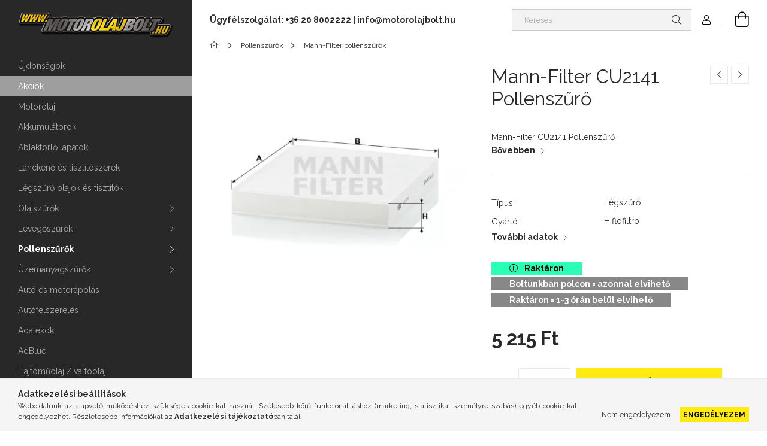

--- FILE ---
content_type: text/html; charset=UTF-8
request_url: https://motorolajbolt.hu/Mann-Filter-CU2141-Pollenszuro
body_size: 22654
content:
<!DOCTYPE html>
<html lang="hu">
<head>
    <meta charset="utf-8">
<meta name="description" content="Mann-Filter - Pollenszűrő - Mann-Filter CU2141 Pollenszűrő - Minőségi Mann-Filter Pollenszűrő termékek, megbízható forrásból, gyors országos házhozszállítással">
<meta name="robots" content="index, follow">
<meta http-equiv="X-UA-Compatible" content="IE=Edge">
<meta property="og:site_name" content="Motorolajbolt.hu" />
<meta property="og:title" content="Mann-Filter CU2141 Pollenszűrő - Motorolajbolt.hu">
<meta property="og:description" content="Mann-Filter - Pollenszűrő - Mann-Filter CU2141 Pollenszűrő - Minőségi Mann-Filter Pollenszűrő termékek, megbízható forrásból, gyors országos házhozszállítással">
<meta property="og:type" content="product">
<meta property="og:url" content="https://motorolajbolt.hu/Mann-Filter-CU2141-Pollenszuro">
<meta property="og:image" content="https://motorolajbolt.hu/img/74797/CU2141/Mann-Filter_CU2141_Pollenszuro.webp">
<meta name="google-site-verification" content="fTam-jWBCpUcwiPpDwtbWIvKV3nNJyw4Ap2W_8M_oVs">
<meta name="dc.title" content="Mann-Filter CU2141 Pollenszűrő - Motorolajbolt.hu">
<meta name="dc.description" content="Mann-Filter - Pollenszűrő - Mann-Filter CU2141 Pollenszűrő - Minőségi Mann-Filter Pollenszűrő termékek, megbízható forrásból, gyors országos házhozszállítással">
<meta name="dc.publisher" content="Motorolajbolt.hu">
<meta name="dc.language" content="hu">
<meta name="mobile-web-app-capable" content="yes">
<meta name="apple-mobile-web-app-capable" content="yes">
<meta name="MobileOptimized" content="320">
<meta name="HandheldFriendly" content="true">

<title>Mann-Filter CU2141 Pollenszűrő - Motorolajbolt.hu</title>


<script>
var service_type="shop";
var shop_url_main="https://motorolajbolt.hu";
var actual_lang="hu";
var money_len="0";
var money_thousend=" ";
var money_dec=",";
var shop_id=74797;
var unas_design_url="https:"+"/"+"/"+"motorolajbolt.hu"+"/"+"!common_design"+"/"+"base"+"/"+"001903"+"/";
var unas_design_code='001903';
var unas_base_design_code='1900';
var unas_design_ver=4;
var unas_design_subver=6;
var unas_shop_url='https://motorolajbolt.hu';
var responsive="yes";
var config_plus=new Array();
config_plus['product_tooltip']=1;
config_plus['cart_redirect']=1;
config_plus['money_type']='Ft';
config_plus['money_type_display']='Ft';
var lang_text=new Array();

var UNAS = UNAS || {};
UNAS.shop={"base_url":'https://motorolajbolt.hu',"domain":'motorolajbolt.hu',"username":'motorolajshop.unas.hu',"id":74797,"lang":'hu',"currency_type":'Ft',"currency_code":'HUF',"currency_rate":'1',"currency_length":0,"base_currency_length":0,"canonical_url":'https://motorolajbolt.hu/Mann-Filter-CU2141-Pollenszuro'};
UNAS.design={"code":'001903',"page":'product_details'};
UNAS.api_auth="438af346ba312bc8c3144a4f26d885fc";
UNAS.customer={"email":'',"id":0,"group_id":0,"without_registration":0};
UNAS.shop["category_id"]="821511";
UNAS.shop["sku"]="CU2141";
UNAS.shop["product_id"]="328762760";
UNAS.shop["only_private_customer_can_purchase"] = false;
 

UNAS.text = {
    "button_overlay_close": `Bezár`,
    "popup_window": `Felugró ablak`,
    "list": `lista`,
    "updating_in_progress": `frissítés folyamatban`,
    "updated": `frissítve`,
    "is_opened": `megnyitva`,
    "is_closed": `bezárva`,
    "deleted": `törölve`,
    "consent_granted": `hozzájárulás megadva`,
    "consent_rejected": `hozzájárulás elutasítva`,
    "field_is_incorrect": `mező hibás`,
    "error_title": `Hiba!`,
    "product_variants": `termék változatok`,
    "product_added_to_cart": `A termék a kosárba került`,
    "product_added_to_cart_with_qty_problem": `A termékből csak [qty_added_to_cart] [qty_unit] került kosárba`,
    "product_removed_from_cart": `A termék törölve a kosárból`,
    "reg_title_name": `Név`,
    "reg_title_company_name": `Cégnév`,
    "number_of_items_in_cart": `Kosárban lévő tételek száma`,
    "cart_is_empty": `A kosár üres`,
    "cart_updated": `A kosár frissült`,
    "mandatory": `Kötelező!`
};


UNAS.text["delete_from_compare"]= `Törlés összehasonlításból`;
UNAS.text["comparison"]= `Összehasonlítás`;

UNAS.text["delete_from_favourites"]= `Törlés a kedvencek közül`;
UNAS.text["add_to_favourites"]= `Kedvencekhez`;








window.lazySizesConfig=window.lazySizesConfig || {};
window.lazySizesConfig.loadMode=1;
window.lazySizesConfig.loadHidden=false;

window.dataLayer = window.dataLayer || [];
function gtag(){dataLayer.push(arguments)};
gtag('js', new Date());
</script>

<script src="https://motorolajbolt.hu/!common_packages/jquery/jquery-3.2.1.js?mod_time=1682493230"></script>
<script src="https://motorolajbolt.hu/!common_packages/jquery/plugins/migrate/migrate.js?mod_time=1682493230"></script>
<script src="https://motorolajbolt.hu/!common_packages/jquery/plugins/tippy/popper-2.4.4.min.js?mod_time=1682493230"></script>
<script src="https://motorolajbolt.hu/!common_packages/jquery/plugins/tippy/tippy-bundle.umd.min.js?mod_time=1682493230"></script>
<script src="https://motorolajbolt.hu/!common_packages/jquery/plugins/tools/overlay/overlay.js?mod_time=1753784913"></script>
<script src="https://motorolajbolt.hu/!common_packages/jquery/plugins/tools/toolbox/toolbox.expose.js?mod_time=1724322379"></script>
<script src="https://motorolajbolt.hu/!common_packages/jquery/plugins/lazysizes/lazysizes.min.js?mod_time=1682493230"></script>
<script src="https://motorolajbolt.hu/!common_packages/jquery/own/shop_common/exploded/common.js?mod_time=1769410770"></script>
<script src="https://motorolajbolt.hu/!common_packages/jquery/own/shop_common/exploded/common_overlay.js?mod_time=1754986322"></script>
<script src="https://motorolajbolt.hu/!common_packages/jquery/own/shop_common/exploded/common_shop_popup.js?mod_time=1754991412"></script>
<script src="https://motorolajbolt.hu/!common_packages/jquery/own/shop_common/exploded/page_product_details.js?mod_time=1751452520"></script>
<script src="https://motorolajbolt.hu/!common_packages/jquery/own/shop_common/exploded/function_favourites.js?mod_time=1725525511"></script>
<script src="https://motorolajbolt.hu/!common_packages/jquery/own/shop_common/exploded/function_compare.js?mod_time=1751452520"></script>
<script src="https://motorolajbolt.hu/!common_packages/jquery/own/shop_common/exploded/function_recommend.js?mod_time=1751452520"></script>
<script src="https://motorolajbolt.hu/!common_packages/jquery/own/shop_common/exploded/function_product_print.js?mod_time=1725525511"></script>
<script src="https://motorolajbolt.hu/!common_packages/jquery/plugins/hoverintent/hoverintent.js?mod_time=1682493230"></script>
<script src="https://motorolajbolt.hu/!common_packages/jquery/own/shop_tooltip/shop_tooltip.js?mod_time=1753441723"></script>
<script src="https://motorolajbolt.hu/!common_design/base/001900/main.js?mod_time=1753356622"></script>
<script src="https://motorolajbolt.hu/!common_packages/jquery/plugins/perfectscrollbar/perfect-scrollbar-1.4.0/perfect-scrollbar.min.js?mod_time=1682493230"></script>
<script src="https://motorolajbolt.hu/!common_packages/jquery/plugins/swiper/swiper-bundle.min.js?mod_time=1682493230"></script>
<script src="https://motorolajbolt.hu/!common_packages/jquery/plugins/toastr/toastr.min.js?mod_time=1682493230"></script>
<script src="https://motorolajbolt.hu/!common_packages/jquery/plugins/photoswipe/photoswipe.min.js?mod_time=1682493230"></script>
<script src="https://motorolajbolt.hu/!common_packages/jquery/plugins/photoswipe/photoswipe-ui-default.min.js?mod_time=1682493230"></script>

<link href="https://motorolajbolt.hu/temp/shop_74797_2dd75e76dbd6cfc9e1b613fbec92f2bc.css?mod_time=1769689463" rel="stylesheet" type="text/css">

<link href="https://motorolajbolt.hu/Mann-Filter-CU2141-Pollenszuro" rel="canonical">
<link rel="apple-touch-icon" href="https://motorolajbolt.hu/shop_ordered/74797/pic/apple-touch-icon.png" sizes="180x180">
<link id="favicon-16x16" rel="icon" type="image/png" href="https://motorolajbolt.hu/shop_ordered/74797/pic/favicon-16x16.png" sizes="16x16">
<link id="favicon-32x32" rel="icon" type="image/png" href="https://motorolajbolt.hu/shop_ordered/74797/pic/favicon-32x32.png" sizes="32x32">
<link id="favicon-192x192" rel="icon" type="image/png" href="https://motorolajbolt.hu/shop_ordered/74797/pic/android-chrome-192x192.png" sizes="192x192">
<link href="https://motorolajbolt.hu/shop_ordered/74797/pic/favicon.ico" rel="shortcut icon">
<script>
        var google_consent=1;
    
        gtag('consent', 'default', {
           'ad_storage': 'denied',
           'ad_user_data': 'denied',
           'ad_personalization': 'denied',
           'analytics_storage': 'denied',
           'functionality_storage': 'denied',
           'personalization_storage': 'denied',
           'security_storage': 'granted'
        });

    
        gtag('consent', 'update', {
           'ad_storage': 'denied',
           'ad_user_data': 'denied',
           'ad_personalization': 'denied',
           'analytics_storage': 'denied',
           'functionality_storage': 'denied',
           'personalization_storage': 'denied',
           'security_storage': 'granted'
        });

        </script>
    <script async src="https://www.googletagmanager.com/gtag/js?id=UA-150269433-1"></script>    <script>
    gtag('config', 'UA-150269433-1');

        </script>
        <script>
    var google_analytics=1;

                gtag('event', 'view_item', {
              "currency": "HUF",
              "value": '5215',
              "items": [
                  {
                      "item_id": "CU2141",
                      "item_name": "Mann-Filter CU2141 Pollenszűrő",
                      "item_category": "Pollenszűrők/ Mann-Filter pollenszűrők",
                      "price": '5215'
                  }
              ],
              'non_interaction': true
            });
               </script>
           <script>
        gtag('config', 'AW-974218195',{'allow_enhanced_conversions':true});
                </script>
                <script>
                       gtag('config', 'AW-319479475');
                </script>
            <script>
        var google_ads=1;

                gtag('event','remarketing', {
            'ecomm_pagetype': 'product',
            'ecomm_prodid': ["CU2141"],
            'ecomm_totalvalue': 5215        });
            </script>
    <script>
(function(i,s,o,g,r,a,m){i['BarionAnalyticsObject']=r;i[r]=i[r]||function(){
    (i[r].q=i[r].q||[]).push(arguments)},i[r].l=1*new Date();a=s.createElement(o),
    m=s.getElementsByTagName(o)[0];a.async=1;a.src=g;m.parentNode.insertBefore(a,m)
})(window, document, 'script', 'https://pixel.barion.com/bp.js', 'bp');
                    
bp('init', 'addBarionPixelId', '9786155186134');
</script>
<noscript><img height='1' width='1' style='display:none' alt='' src='https://pixel.barion.com/a.gif?__ba_pixel_id=9786155186134&ev=contentView&noscript=1'/></noscript>
<script>
$(document).ready(function () {
     UNAS.onGrantConsent(function(){
         bp('consent', 'grantConsent');
     });
     
     UNAS.onRejectConsent(function(){
         bp('consent', 'rejectConsent');
     });

     var contentViewProperties = {
         'currency': 'HUF',
         'quantity': 1,
         'unit': 'db',
         'unitPrice': 5215,
         'category': 'Pollenszűrők| Mann-Filter pollenszűrők',
         'imageUrl': 'https://motorolajbolt.hu/img/74797/CU2141/456x456,r/Mann-Filter_CU2141_Pollenszuro.webp?time=1625426281',
         'name': 'Mann-Filter CU2141 Pollenszűrő',
         'contentType': 'Product',
         'id': 'CU2141',
     }
     bp('track', 'contentView', contentViewProperties);

     UNAS.onChangeVariant(function(event,params){
         var variant = '';
         if (typeof params.variant_list1!=='undefined') variant+=params.variant_list1;
         if (typeof params.variant_list2!=='undefined') variant+='|'+params.variant_list2;
         if (typeof params.variant_list3!=='undefined') variant+='|'+params.variant_list3;
         var customizeProductProperties = {
            'contentType': 'Product',
            'currency': 'HUF',
            'id': params.sku,
            'name': 'Mann-Filter CU2141 Pollenszűrő',
            'unit': 'db',
            'unitPrice': 5215,
            'variant': variant,
            'list': 'ProductPage'
        }
        bp('track', 'customizeProduct', customizeProductProperties);
     });

     UNAS.onAddToCart(function(event,params){
         var variant = '';
         if (typeof params.variant_list1!=='undefined') variant+=params.variant_list1;
         if (typeof params.variant_list2!=='undefined') variant+='|'+params.variant_list2;
         if (typeof params.variant_list3!=='undefined') variant+='|'+params.variant_list3;
         var addToCartProperties = {
             'contentType': 'Product',
             'currency': 'HUF',
             'id': params.sku,
             'name': params.name,
             'quantity': parseFloat(params.qty_add),
             'totalItemPrice': params.qty*params.price,
             'unit': params.unit,
             'unitPrice': parseFloat(params.price),
             'category': params.category,
             'variant': variant
         };
         bp('track', 'addToCart', addToCartProperties);
     });

     UNAS.onClickProduct(function(event,params){
         UNAS.getProduct(function(result) {
             if (result.name!=undefined) {
                 var clickProductProperties  = {
                     'contentType': 'Product',
                     'currency': 'HUF',
                     'id': params.sku,
                     'name': result.name,
                     'unit': result.unit,
                     'unitPrice': parseFloat(result.unit_price),
                     'quantity': 1
                 }
                 bp('track', 'clickProduct', clickProductProperties );
             }
         },params);
     });

UNAS.onRemoveFromCart(function(event,params){
     bp('track', 'removeFromCart', {
         'contentType': 'Product',
         'currency': 'HUF',
         'id': params.sku,
         'name': params.name,
         'quantity': params.qty,
         'totalItemPrice': params.price * params.qty,
         'unit': params.unit,
         'unitPrice': parseFloat(params.price),
         'list': 'BasketPage'
     });
});

});
</script><!-- Arukereso.cz PRODUCT DETAIL script -->
<script>
  (function(t, r, a, c, k, i, n, g) {t["ROIDataObject"] = k;
      t[k]=t[k]||function(){(t[k].q=t[k].q||[]).push(arguments)},t[k].c=i;n=r.createElement(a),
      g=r.getElementsByTagName(a)[0];n.async=1;n.src=c;g.parentNode.insertBefore(n,g)
      })(window, document, "script", "//www.arukereso.hu/ocm/sdk.js?source=unas&version=2&page=product_detail","arukereso", "hu");
</script>
<!-- End Arukereso.hu PRODUCT DETAIL script -->


	<!-- Hotjar Tracking Code-->
	<script>
		(function(h,o,t,j,a,r){
			h.hj=h.hj||function(){(h.hj.q=h.hj.q||[]).push(arguments)};
			h._hjSettings={hjid:3870609,hjsv:6};
			a=o.getElementsByTagName('head')[0];
			r=o.createElement('script');r.async=1;
			r.src=t+h._hjSettings.hjid+j+h._hjSettings.hjsv;
			a.appendChild(r);
		})(window,document,'//static.hotjar.com/c/hotjar-','.js?sv=');
	</script>


<script src="https://script.v3.miclub.hu/js/apis.js" ></script>



<script src="https://onsite.optimonk.com/script.js?account=232866" async></script>


<script>

    MIV3ClientApiV1Unas({
        iId: '6667f496b12468001cd484ee'
    });

</script>

    <meta content="width=device-width, initial-scale=1.0" name="viewport">
	<link rel="preload" href="https://motorolajbolt.hu/!common_design/own/fonts/1800/customicons/custom-icons.woff2" as="font" type="font/woff2" crossorigin>
    <link rel="preconnect" href="https://fonts.gstatic.com">
    <link rel="preload" href="https://fonts.googleapis.com/css2?family=Raleway:wght@400;700&display=swap" as="style">
    <link rel="stylesheet" href="https://fonts.googleapis.com/css2?family=Raleway:wght@400;700&display=swap" media="print" onload="this.media='all'">
    <noscript>
        <link rel="stylesheet" href="https://fonts.googleapis.com/css2?family=Raleway:wght@400;700&display=swap">
    </noscript>

    
    
    
    
    
    

    
    
    
    



                                       <style>
                .banner_start_big-wrapper .swiper-slide {
                    padding-top: calc(100%);
                }
                 @media (max-width: 991.98px){ .banner_start_big-wrapper .swiper-slide { padding-top: calc(100%);}}                  @media (max-width: 767.98px){ .banner_start_big-wrapper .swiper-slide { padding-top: calc(100%);}}                  @media (max-width: 575.98px){ .banner_start_big-wrapper .swiper-slide { padding-top: calc(100%);}}                 </style>

                                    <link rel="preload" media="(max-width: 364.98px)" imagesrcset="https://motorolajbolt.hu/!common_design/custom/motorolajshop.unas.hu/element/layout_hu_banner_start_big-755_1_xxsmall.webp?time=1708970742 1x" href="https://motorolajbolt.hu/!common_design/custom/motorolajshop.unas.hu/element/layout_hu_banner_start_big-755_1_xxsmall.webp?time=1708970742" as="image">
                                                    <link rel="preload" media="(min-width: 365px) and (max-width: 413.98px)" imagesrcset="https://motorolajbolt.hu/!common_design/custom/motorolajshop.unas.hu/element/layout_hu_banner_start_big-755_1_xsmall.webp?time=1708970742 1x" href="https://motorolajbolt.hu/!common_design/custom/motorolajshop.unas.hu/element/layout_hu_banner_start_big-755_1_xsmall.webp?time=1708970742" as="image">
                                                    <link rel="preload" media="(min-width: 414px) and (max-width: 575.98px)" imagesrcset="https://motorolajbolt.hu/!common_design/custom/motorolajshop.unas.hu/element/layout_hu_banner_start_big-755_1_small.webp?time=1708970742 1x" href="https://motorolajbolt.hu/!common_design/custom/motorolajshop.unas.hu/element/layout_hu_banner_start_big-755_1_small.webp?time=1708970742" as="image">
                                                    <link rel="preload" media="(min-width: 576px) and (max-width: 767.98px)" imagesrcset="https://motorolajbolt.hu/!common_design/custom/motorolajshop.unas.hu/element/layout_hu_banner_start_big-755_1_medium.webp?time=1708970742 1x" href="https://motorolajbolt.hu/!common_design/custom/motorolajshop.unas.hu/element/layout_hu_banner_start_big-755_1_medium.webp?time=1708970742" as="image">
                                                    <link rel="preload" media="(min-width: 768px) and (max-width: 991.98px)" imagesrcset="https://motorolajbolt.hu/!common_design/custom/motorolajshop.unas.hu/element/layout_hu_banner_start_big-755_1_large.webp?time=1708970742 1x" href="https://motorolajbolt.hu/!common_design/custom/motorolajshop.unas.hu/element/layout_hu_banner_start_big-755_1_large.webp?time=1708970742" as="image">
                                                    <link rel="preload" media="(min-width: 992px) and (max-width: 1199.98px)" imagesrcset="https://motorolajbolt.hu/!common_design/custom/motorolajshop.unas.hu/element/layout_hu_banner_start_big-755_1_xlarge.webp?time=1708970742 1x" href="https://motorolajbolt.hu/!common_design/custom/motorolajshop.unas.hu/element/layout_hu_banner_start_big-755_1_xlarge.webp?time=1708970742" as="image">
                                            <link rel="preload" media="(min-width: 1200px) and (max-width: 1439.98px)" imagesrcset="https://motorolajbolt.hu/!common_design/custom/motorolajshop.unas.hu/element/layout_hu_banner_start_big-755_1_xxlarge.webp?time=1708970742 1x" href="https://motorolajbolt.hu/!common_design/custom/motorolajshop.unas.hu/element/layout_hu_banner_start_big-755_1_xxlarge.webp?time=1708970742" as="image">
                                                            <link rel="preload" media="(min-width: 1440px)" imagesrcset="https://motorolajbolt.hu/!common_design/custom/motorolajshop.unas.hu/element/layout_hu_banner_start_big-755_1_default.webp?time=1708970742 1x" href="https://motorolajbolt.hu/!common_design/custom/motorolajshop.unas.hu/element/layout_hu_banner_start_big-755_1_default.webp?time=1708970742" as="image">
                                                                                        
    


                                            <style>
                 .start_item_1-wrapper {padding-top: calc(48.7417218543%);}
                  @media (max-width: 991.98px){ .start_item_1-wrapper { padding-top: calc(48.7417218543%);}}                   @media (max-width: 767.98px){ .start_item_1-wrapper { padding-top: calc(48.7417218543%);}}                   @media (max-width: 575.98px){ .start_item_1-wrapper { padding-top: calc(48.7417218543%);}}                  </style>
                           
    


                                            <style>
                 .start_item_2-wrapper {padding-top: calc(48.7417218543%);}
                  @media (max-width: 991.98px){ .start_item_2-wrapper { padding-top: calc(48.7417218543%);}}                   @media (max-width: 767.98px){ .start_item_2-wrapper { padding-top: calc(48.7417218543%);}}                   @media (max-width: 575.98px){ .start_item_2-wrapper { padding-top: calc(48.7417218543%);}}                  </style>
                           
    


                    <style>
.start_brand_slider-1{width:180px;}
.start_brand_slider-2{width:180px;}
.start_brand_slider-3{width:180px;}
.start_brand_slider-4{width:180px;}
.start_brand_slider-5{width:180px;}
.start_brand_slider-6{width:180px;}
.start_brand_slider-7{width:180px;}
.start_brand_slider-8{width:180px;}
.start_brand_slider-9{width:180px;}
.start_brand_slider-10{width:180px;}
.start_brand_slider-11{width:180px;}
.start_brand_slider-12{width:180px;}
.start_brand_slider-13{width:180px;}
#swiper-container--start_brand_slider{
min-height:180px;
}
</style>

    
    



                        
                        
    
    
    
    
</head>






<body class='design_ver4 design_subver1 design_subver2 design_subver3 design_subver4 design_subver5 design_subver6' id="ud_shop_artdet">
<div id="image_to_cart" style="display:none; position:absolute; z-index:100000;"></div>
<div class="overlay_common overlay_warning" id="overlay_cart_add"></div>
<script>$(document).ready(function(){ overlay_init("cart_add",{"onBeforeLoad":false}); });</script>
<div id="overlay_login_outer"></div>	
	<script>
	$(document).ready(function(){
	    var login_redir_init="";

		$("#overlay_login_outer").overlay({
			onBeforeLoad: function() {
                var login_redir_temp=login_redir_init;
                if (login_redir_act!="") {
                    login_redir_temp=login_redir_act;
                    login_redir_act="";
                }

									$.ajax({
						type: "GET",
						async: true,
						url: "https://motorolajbolt.hu/shop_ajax/ajax_popup_login.php",
						data: {
							shop_id:"74797",
							lang_master:"hu",
                            login_redir:login_redir_temp,
							explicit:"ok",
							get_ajax:"1"
						},
						success: function(data){
							$("#overlay_login_outer").html(data);
							if (unas_design_ver >= 5) $("#overlay_login_outer").modal('show');
							$('#overlay_login1 input[name=shop_pass_login]').keypress(function(e) {
								var code = e.keyCode ? e.keyCode : e.which;
								if(code.toString() == 13) {		
									document.form_login_overlay.submit();		
								}	
							});	
						}
					});
								},
			top: 50,
			mask: {
	color: "#000000",
	loadSpeed: 200,
	maskId: "exposeMaskOverlay",
	opacity: 0.7
},
			closeOnClick: (config_plus['overlay_close_on_click_forced'] === 1),
			onClose: function(event, overlayIndex) {
				$("#login_redir").val("");
			},
			load: false
		});
		
			});
	function overlay_login() {
		$(document).ready(function(){
			$("#overlay_login_outer").overlay().load();
		});
	}
	function overlay_login_remind() {
        if (unas_design_ver >= 5) {
            $("#overlay_remind").overlay().load();
        } else {
            $(document).ready(function () {
                $("#overlay_login_outer").overlay().close();
                setTimeout('$("#overlay_remind").overlay().load();', 250);
            });
        }
	}

    var login_redir_act="";
    function overlay_login_redir(redir) {
        login_redir_act=redir;
        $("#overlay_login_outer").overlay().load();
    }
	</script>  
	<div class="overlay_common overlay_info" id="overlay_remind"></div>
<script>$(document).ready(function(){ overlay_init("remind",[]); });</script>

	<script>
    	function overlay_login_error_remind() {
		$(document).ready(function(){
			load_login=0;
			$("#overlay_error").overlay().close();
			setTimeout('$("#overlay_remind").overlay().load();', 250);	
		});
	}
	</script>  
	<div class="overlay_common overlay_info" id="overlay_newsletter"></div>
<script>$(document).ready(function(){ overlay_init("newsletter",[]); });</script>

<script>
function overlay_newsletter() {
    $(document).ready(function(){
        $("#overlay_newsletter").overlay().load();
    });
}
</script>
<div class="overlay_common overlay_error" id="overlay_script"></div>
<script>$(document).ready(function(){ overlay_init("script",[]); });</script>
    <script>
    $(document).ready(function() {
        $.ajax({
            type: "GET",
            url: "https://motorolajbolt.hu/shop_ajax/ajax_stat.php",
            data: {master_shop_id:"74797",get_ajax:"1"}
        });
    });
    </script>
    

<div id="container" class="page_shop_artdet_CU2141 position-relative d-flex filter-in-subcategory-disabled">
    <div class="col-fix-custom-1 side-dropdown" data-content-for=".side-btn, .filter-btn" data-content-direction="left">
        <section class="main-left">
            <div class="main-left__inner h-100">
                <button class="main-left__close-btn btn-close d-xl-none" data-btn-for=".side-dropdown" type="button" aria-label="Bezár"></button>
                <div class="main-left__content d-flex flex-column">
                    <header class="main-left__header">
                        


        <div id="header_logo_img1" class="js-element logo d-none d-xl-block mb-5 px-5" data-element-name="header_logo">
                                    <a href="https://motorolajbolt.hu/">                <picture>
                    <source srcset="                                    https://motorolajbolt.hu/!common_design/custom/motorolajshop.unas.hu/element/layout_hu_header_logo-260x60_1_small.png?time=1709384497 260w,
                                    https://motorolajbolt.hu/!common_design/custom/motorolajshop.unas.hu/element/layout_hu_header_logo-260x60_1_small_retina.png?time=1709384497 260w,                                                                        https://motorolajbolt.hu/!common_design/custom/motorolajshop.unas.hu/element/layout_hu_header_logo-260x60_1_default.png?time=1709384497 260w,
                                    https://motorolajbolt.hu/!common_design/custom/motorolajshop.unas.hu/element/layout_hu_header_logo-260x60_1_default_retina.png?time=1709384497 430w                                    "
                            sizes="(max-width: 575.98px) 260px, 260px"
                    >
                    <img src="https://motorolajbolt.hu/!common_design/custom/motorolajshop.unas.hu/element/layout_hu_header_logo-260x60_1_default.png?time=1709384497"
                         alt="Motorolajbolt.hu"
                    >
                </picture>
                </a>                        </div>
    
                    </header>
                    <div class="box_container main-menus has-toggle-button">
                        <div class="box">
                            <div id="main-menus-content" class="box__content main-menus__content js-main-menus-content has-maxheight is-active">
                                    <ul class="cat-menus level-0" data-level="cat-level-0">
                                <li class='cat-menu is-spec-item js-cat-menu-new' data-id="new">
            <span class="cat-menu__name" >
                <a class='cat-menu__link' href='https://motorolajbolt.hu/ujdonsagok' >                    Újdonságok                    </a>            </span>
                            </li>
                                <li class='cat-menu is-spec-item js-cat-menu-akcio' data-id="akcio">
            <span class="cat-menu__name" >
                <a class='cat-menu__link' href='https://motorolajbolt.hu/akciok' >                    Akciók                    </a>            </span>
                            </li>
                                <li class='cat-menu js-cat-menu-766692' data-id="766692">
            <span class="cat-menu__name" >
                <a class='cat-menu__link' href='https://motorolajbolt.hu/Motorolajok' >                    Motorolaj                    </a>            </span>
                            </li>
                                <li class='cat-menu js-cat-menu-522951' data-id="522951">
            <span class="cat-menu__name" >
                <a class='cat-menu__link' href='https://motorolajbolt.hu/Akkumulatorok' >                    Akkumulátorok                    </a>            </span>
                            </li>
                                <li class='cat-menu js-cat-menu-316860' data-id="316860">
            <span class="cat-menu__name" >
                <a class='cat-menu__link' href='https://motorolajbolt.hu/Ablaktorlo-lapatok' >                    Ablaktörlő lapátok                    </a>            </span>
                            </li>
                                <li class='cat-menu js-cat-menu-176916' data-id="176916">
            <span class="cat-menu__name" >
                <a class='cat-menu__link' href='https://motorolajbolt.hu/Lanckeno-es-tisztitoszerek' >                    Lánckenő és tisztítószerek                    </a>            </span>
                            </li>
                                <li class='cat-menu js-cat-menu-917876' data-id="917876">
            <span class="cat-menu__name" >
                <a class='cat-menu__link' href='https://motorolajbolt.hu/Legszuro-olajok-es-tisztitok' >                    Légszűrő olajok és tisztítók                    </a>            </span>
                            </li>
                                <li class='cat-menu has-child js-cat-menu-373133' data-id="373133">
            <span class="cat-menu__name" onclick="catSubLoad('373133','https://motorolajbolt.hu/shop_ajax/ajax_box_cat.php?get_ajax=1&type=layout&change_lang=hu&level=1&key=373133&box_var_name=shop_cat&box_var_layout_cache=1&box_var_expand_cache=yes&box_var_layout_level0=0&box_var_layout=1&box_var_ajax=1&box_var_section=content&box_var_highlight=yes&box_var_type=expand&box_var_div=no');">
                                    Olajszűrők                                </span>
                            </li>
                                <li class='cat-menu has-child js-cat-menu-330378' data-id="330378">
            <span class="cat-menu__name" onclick="catSubLoad('330378','https://motorolajbolt.hu/shop_ajax/ajax_box_cat.php?get_ajax=1&type=layout&change_lang=hu&level=1&key=330378&box_var_name=shop_cat&box_var_layout_cache=1&box_var_expand_cache=yes&box_var_layout_level0=0&box_var_layout=1&box_var_ajax=1&box_var_section=content&box_var_highlight=yes&box_var_type=expand&box_var_div=no');">
                                    Levegőszűrők                                </span>
                            </li>
                                <li class='cat-menu has-child js-cat-menu-211123' data-id="211123">
            <span class="cat-menu__name" onclick="catSubLoad('211123','https://motorolajbolt.hu/shop_ajax/ajax_box_cat.php?get_ajax=1&type=layout&change_lang=hu&level=1&key=211123&box_var_name=shop_cat&box_var_layout_cache=1&box_var_expand_cache=yes&box_var_layout_level0=0&box_var_layout=1&box_var_ajax=1&box_var_section=content&box_var_highlight=yes&box_var_type=expand&box_var_div=no');">
                                    Pollenszűrők                                </span>
                            </li>
                                <li class='cat-menu has-child js-cat-menu-246729' data-id="246729">
            <span class="cat-menu__name" onclick="catSubLoad('246729','https://motorolajbolt.hu/shop_ajax/ajax_box_cat.php?get_ajax=1&type=layout&change_lang=hu&level=1&key=246729&box_var_name=shop_cat&box_var_layout_cache=1&box_var_expand_cache=yes&box_var_layout_level0=0&box_var_layout=1&box_var_ajax=1&box_var_section=content&box_var_highlight=yes&box_var_type=expand&box_var_div=no');">
                                    Üzemanyagszűrők                                </span>
                            </li>
                                <li class='cat-menu js-cat-menu-240190' data-id="240190">
            <span class="cat-menu__name" >
                <a class='cat-menu__link' href='https://motorolajbolt.hu/Auto-es-motorapolas' >                    Autó és motorápolás                    </a>            </span>
                            </li>
                                <li class='cat-menu js-cat-menu-166901' data-id="166901">
            <span class="cat-menu__name" >
                <a class='cat-menu__link' href='https://motorolajbolt.hu/Autofelszereles' >                    Autófelszerelés                    </a>            </span>
                            </li>
                                <li class='cat-menu js-cat-menu-224596' data-id="224596">
            <span class="cat-menu__name" >
                <a class='cat-menu__link' href='https://motorolajbolt.hu/Adalekok' >                    Adalékok                    </a>            </span>
                            </li>
                                <li class='cat-menu js-cat-menu-788356' data-id="788356">
            <span class="cat-menu__name" >
                <a class='cat-menu__link' href='https://motorolajbolt.hu/AdBlue' >                    AdBlue                    </a>            </span>
                            </li>
                                <li class='cat-menu js-cat-menu-336476' data-id="336476">
            <span class="cat-menu__name" >
                <a class='cat-menu__link' href='https://motorolajbolt.hu/Hajtomuolaj/valtoolaj' >                    Hajtóműolaj / váltóolaj                    </a>            </span>
                            </li>
                                <li class='cat-menu js-cat-menu-187263' data-id="187263">
            <span class="cat-menu__name" >
                <a class='cat-menu__link' href='https://motorolajbolt.hu/Fekolaj' >                    Fékolaj                    </a>            </span>
                            </li>
                                <li class='cat-menu js-cat-menu-593441' data-id="593441">
            <span class="cat-menu__name" >
                <a class='cat-menu__link' href='https://motorolajbolt.hu/Szervoolaj' >                    Szervóolaj                    </a>            </span>
                            </li>
                                <li class='cat-menu js-cat-menu-588480' data-id="588480">
            <span class="cat-menu__name" >
                <a class='cat-menu__link' href='https://motorolajbolt.hu/Hidraulikaolaj' >                    Hidraulikaolaj                    </a>            </span>
                            </li>
                                <li class='cat-menu js-cat-menu-636867' data-id="636867">
            <span class="cat-menu__name" >
                <a class='cat-menu__link' href='https://motorolajbolt.hu/Villaolajok' >                    Villaolajok                    </a>            </span>
                            </li>
                                <li class='cat-menu js-cat-menu-124780' data-id="124780">
            <span class="cat-menu__name" >
                <a class='cat-menu__link' href='https://motorolajbolt.hu/Kompresszorolaj' >                    Kompresszorolaj                    </a>            </span>
                            </li>
                                <li class='cat-menu js-cat-menu-578991' data-id="578991">
            <span class="cat-menu__name" >
                <a class='cat-menu__link' href='https://motorolajbolt.hu/Kertigepolaj' >                    Kertigépolaj                    </a>            </span>
                            </li>
                                <li class='cat-menu js-cat-menu-129961' data-id="129961">
            <span class="cat-menu__name" >
                <a class='cat-menu__link' href='https://motorolajbolt.hu/Szankenoolaj' >                    Szánkenőolaj                    </a>            </span>
                            </li>
                                <li class='cat-menu js-cat-menu-223988' data-id="223988">
            <span class="cat-menu__name" >
                <a class='cat-menu__link' href='https://motorolajbolt.hu/Orsoolaj' >                    Orsóolaj                    </a>            </span>
                            </li>
                                <li class='cat-menu js-cat-menu-500873' data-id="500873">
            <span class="cat-menu__name" >
                <a class='cat-menu__link' href='https://motorolajbolt.hu/Zsirok' >                    Zsírok                    </a>            </span>
                            </li>
                                <li class='cat-menu js-cat-menu-674643' data-id="674643">
            <span class="cat-menu__name" >
                <a class='cat-menu__link' href='https://motorolajbolt.hu/Ragasztok-es-tomitoanyagok' >                    Ragasztók és tömítőanyagok                    </a>            </span>
                            </li>
                                <li class='cat-menu js-cat-menu-491191' data-id="491191">
            <span class="cat-menu__name" >
                <a class='cat-menu__link' href='https://motorolajbolt.hu/Izzok-izzokeszletek' >                    Izzók, izzókészletek                    </a>            </span>
                            </li>
                                <li class='cat-menu js-cat-menu-237472' data-id="237472">
            <span class="cat-menu__name" >
                <a class='cat-menu__link' href='https://motorolajbolt.hu/Szelvedomoso-fagyallo' >                    Szélvédőmosó, fagyálló, téli termék                    </a>            </span>
                            </li>
            </ul>
    <script>
        function catSubLoad($id,$ajaxUrl){
            let catMenuEl = $('.cat-menu[data-id="'+$id+'"]');

            $.ajax({
                type: 'GET',
                url: $ajaxUrl,
                beforeSend: function(){
                    catMenuEl.addClass('ajax-loading');
                    setTimeout(function (){
                        if (!catMenuEl.hasClass('ajax-loaded')) {
                            catMenuEl.addClass('ajax-loader');
                        }
                    }, 500);
                },
                success:function(data){
                    catMenuEl.append(data);
                    catItemMarking();
                    $(".cat-menu__name:not(.is-processed)").each(CatPicHover);
                    $("> .cat-menu__name", catMenuEl).attr('onclick','catOpen($(this));').trigger('click');
                    catMenuEl.removeClass('ajax-loading ajax-loader').addClass('ajax-loaded');
                }
            });
        }
        function catBack($this) {
            var thisBackBtn = $this;
            var thisCatLevel = thisBackBtn.closest('[data-level]').data('level');
            /** remove opened class from children */
            thisBackBtn.closest('.js-sublist').find('.cat-menu.is-opened').removeClass('is-opened');
            /** remove opened class from parent */
            if (window.matchMedia('(max-width: 992px)').matches) {
                setTimeout(function() {
                    thisBackBtn.closest('.cat-menu.is-opened').removeClass('is-opened');
                }, 400);
            } else {
                thisBackBtn.closest('.cat-menu.is-opened').removeClass('is-opened');
            }
            $('html').removeClass(thisCatLevel +'-is-opened');
        }
        function catOpen($this) {
            var thisCatMenu = $this.parent();
            psInit(thisCatMenu.find('.js-sublist-inner').first());
            var thisMainMenusContent = $('.js-main-menus-content');
            var thisCatMenuList = thisCatMenu.closest('[data-level]');
            var thisCatLevel = thisCatMenuList.data('level');

            if (thisCatLevel === "cat-level-0") {
                /*remove is-opened class form the rest menus (cat+plus)*/
                thisMainMenusContent.find('.is-opened').not(thisCatMenu).removeClass('is-opened');
            } else {
                /*remove is-opened class form the siblings cat menus */
                thisCatMenuList.find('.is-opened').not(thisCatMenu).removeClass('is-opened');
            }

            if (thisCatMenu.hasClass('is-opened')) {
                thisCatMenu.removeClass('is-opened');
                $('html').removeClass(thisCatLevel +'-is-opened');
            } else {
                thisCatMenu.addClass('is-opened');
                $('html').addClass(thisCatLevel +'-is-opened');
            }
        }
        function catsClose() {
            handleCloseDropdowns();
            handleCloseMenus();
        }
        function CatPicHover() {
            var catItem = $(this); /*span.cat-menu__name*/
            var parentCatPic = catItem.closest(".js-sublist").find(".js-parent-img-wrapper").first().find(".js-parent-img");
            var childSublist = catItem.siblings('.js-sublist');
            var parentCatPicSrc = parentCatPic.attr("data-src-orig");
            var parentCatPicSrcSet = parentCatPic.attr("data-srcset-orig");
            if (parentCatPicSrcSet === undefined) parentCatPicSrcSet="";

            var catItems = catItem.closest(".cat-menus");

            catItem.on('mouseenter', function() {
                if (!isTouchDevice) {
                    var currentAltPicSrcSet = $(this).data("retina-img-url");
                    parentCatPic.attr("src", $(this).data("img-url"));
                    if (currentAltPicSrcSet == undefined) currentAltPicSrcSet = "";
                    parentCatPic.attr("srcset", currentAltPicSrcSet);
                }
            });

            catItems.on('mouseleave', function() {
                if (!isTouchDevice) {
                    parentCatPic.attr("src", parentCatPicSrc);
                    parentCatPic.attr("srcset", parentCatPicSrcSet);
                }
            });

            childSublist.on('mouseenter', function() {
                if (!isTouchDevice) {
                    parentCatPic.attr("src", parentCatPicSrc);
                    parentCatPic.attr("srcset", parentCatPicSrcSet);
                }
            });

            catItem.on('click', function() {
                if (!isTouchDevice) {
                    if ($(this).parent().hasClass('has-child')) {
                        parentCatPic.attr("src", parentCatPicSrc);
                        parentCatPic.attr("srcset", parentCatPicSrcSet);
                    }
                }
            });
            catItem.addClass('is-processed');

        }
        $(document).ready(function () {
            var cats = $(".cat-menu__name:not(.is-processed)");
            cats.each(CatPicHover);
        });
    </script>

	<ul class="plus-menus" data-level="menu-level-0">
					<li class="plus-menu" data-id="815467">
			<span class="plus-menu__name">
			<a class="plus-menu__link" href="https://motorolajbolt.hu/olaj-kereso-katalogusok">				Olaj kereső katalógusok
			</a>			</span>

					</li>
					<li class="plus-menu" data-id="220567">
			<span class="plus-menu__name">
			<a class="plus-menu__link" href="https://motorolajbolt.hu/szuro-kereso-katalogusok">				Szűrő kereső katalógusok
			</a>			</span>

					</li>
					<li class="plus-menu" data-id="355992">
			<span class="plus-menu__name">
			<a class="plus-menu__link" href="https://motorolajbolt.hu/Cikkek-erdekessegek-az-olajokrol-kenestehnikarol">				Cikkek, érdekességek az olajokról kenéstehnikáról
			</a>			</span>

					</li>
		</ul>
	<script>
		$(document).ready(function () {
			$('.plus-menu.has-child > .plus-menu__name').click(function () {
				var thisPlusMenu = $(this).parent();
                psInit(thisPlusMenu.find('.js-sublist-inner').first());
				var thisMainMenusContent = $('.js-main-menus-content');
				var thisPlusMenuList = thisPlusMenu.closest('[data-level]');
				var thisMenuLevel = thisPlusMenuList.data('level');

				if (thisMenuLevel === "menu-level-0") {
					/*remove is-opened class form the rest menus (cat+plus)*/
					thisMainMenusContent.find('.has-child.is-opened').not(thisPlusMenu).removeClass('is-opened');
				} else {
					/*remove is-opened class form the siblings plus menus */
					thisPlusMenuList.find('.has-child.is-opened').not(thisPlusMenu).removeClass('is-opened');
				}

				if (thisPlusMenu.hasClass('is-opened')) {
					thisPlusMenu.removeClass('is-opened');
                    $('html').removeClass(thisMenuLevel +'-is-opened');
				} else {
					thisPlusMenu.addClass('is-opened');
                    $('html').addClass(thisMenuLevel +'-is-opened');
				}
			});

			$('.js-menu-back-btn').click(function () {
				var thisBackBtn = $(this);
                var thisMenuLevel = thisBackBtn.closest('[data-level]').data('level');

                /** remove opened class from children */
                thisBackBtn.closest('.js-sublist').find('.plus-menu.is-opened').removeClass('is-opened');
                /** remove opened class from parent */
                if (window.matchMedia('(max-width: 992px)').matches) {
                    setTimeout(function() {
                        thisBackBtn.closest('.plus-menu.is-opened').removeClass('is-opened');
                    }, 400);
                } else {
                    thisBackBtn.closest('.plus-menu.is-opened').removeClass('is-opened');
                }
                $('html').removeClass(thisMenuLevel +'-is-opened');
			});
		});
	</script>



                                                                <button aria-controls="main-menus-content" class="main-menus__btn btn btn-square--sm js-main-menus-btn is-active" aria-label="Kevesebb" aria-expanded="true" type="button"></button>
                                <script>
                                    $('.js-main-menus-btn').on('click', function (){
                                        let $thisBtn = $(this);
                                        let $thisContent = $('.js-main-menus-content');
                                        $thisBtn.toggleClass('is-active').attr('aria-label', (_, attr) => attr == 'Több' ? 'Kevesebb' : 'Több').attr('aria-expanded', (_, attr) => attr == 'false' ? 'true' : 'false');
                                        $thisContent.toggleClass('is-active');
                                        psElements['.main-left__inner'].update();
                                    });
                                </script>
                                                            </div>
                        </div>
                    </div>

                    <div id='box_container_shop_top' class='box_container_1'>
                    <div class="box">
                        <h4 class="box__title">TOP termékek</h4>
                        <div class="box__content js-box-content"><div id='box_top_content' class='box_content box_top_content'><div class='box_content_ajax' data-min-length='5'></div><script>
	$.ajax({
		type: "GET",
		async: true,
		url: "https://motorolajbolt.hu/shop_ajax/ajax_box_top.php",
		data: {
			box_id:"",
			unas_page:"0",
			cat_endid:"821511",
			get_ajax:1,
			shop_id:"74797",
			lang_master:"hu"
		},
		success: function(result){
			$("#box_top_content").html(result);
		}
	});
</script>
</div></div>
                    </div>
                    </div>

                    


    <div class="js-element sidebar_contact box_container mt-auto" data-element-name="sidebar_contact">
                <h4 class="element__title box__title">Elérhetőség</h4>
                <div class="element__content box__content">
                                <style>
                .sidebar_contact .slide-1 a::before {
                    content: '\f3c5';
                }
            </style>
                        <div class="element__html slide-1"><p><a href="https://maps.app.goo.gl/KTBFUH2bCHLb5S8A7" target="_blank" rel="noopener">1107 Budapest, Mázsa u. 3.</a></p></div>
                                <style>
                .sidebar_contact .slide-2 a::before {
                    content: '\f095';
                }
            </style>
                        <div class="element__html slide-2"><p><a href="tel://+36208002222">+36 20 8002222</a></p></div>
                                <style>
                .sidebar_contact .slide-3 a::before {
                    content: '\f0e0';
                }
            </style>
                        <div class="element__html slide-3"><p><a href="mailto:info@motorolajbolt.hu">info@motorolajbolt.hu</a></p></div>
                </div>
    </div>


                                        
                    
                    
                </div>
            </div>
        </section>
    </div>
    <main class="col-rest-custom-1">
        <section class="main-right filter-normal-not-exists">
            



            <header class="header">
                <div class="header-top position-relative py-3 py-md-4 px-3 px-xl-0">
                    <div class="d-flex flex-wrap flex-md-nowrap align-items-center">
                        <button class="side-btn dropdown--btn btn-text d-xl-none order-1" aria-label="Kategóriák további menüpontok" data-btn-for=".side-dropdown" type="button">
                            <span class="side-btn-icon icon--hamburger"></span>
                        </button>

                        


        <div id="header_logo_img" class="js-element logo col-6 col-xs-auto px-3 mr-auto d-xl-none order-2" data-element-name="header_logo">
                                    <a href="https://motorolajbolt.hu/">                <picture>
                    <source srcset="                                    https://motorolajbolt.hu/!common_design/custom/motorolajshop.unas.hu/element/layout_hu_header_logo-260x60_1_small.png?time=1709384497 260w,
                                    https://motorolajbolt.hu/!common_design/custom/motorolajshop.unas.hu/element/layout_hu_header_logo-260x60_1_small_retina.png?time=1709384497 260w,                                                                        https://motorolajbolt.hu/!common_design/custom/motorolajshop.unas.hu/element/layout_hu_header_logo-260x60_1_default.png?time=1709384497 260w,
                                    https://motorolajbolt.hu/!common_design/custom/motorolajshop.unas.hu/element/layout_hu_header_logo-260x60_1_default_retina.png?time=1709384497 430w                                    "
                            sizes="(max-width: 575.98px) 260px, 260px"
                    >
                    <img src="https://motorolajbolt.hu/!common_design/custom/motorolajshop.unas.hu/element/layout_hu_header_logo-260x60_1_default.png?time=1709384497"
                         alt="Motorolajbolt.hu"
                    >
                </picture>
                </a>                        </div>
    

                        


    <div class="js-element header_text_section_2 d-none d-lg-block pr-3 order-3" data-element-name="header_text_section_2">
        <div class="element__content ">
                            <div class="element__html slide-1"><p><strong>Ügyfélszolgálat: <a href="tel:+36 20 8002222">+36 20 8002222</a> | <a href="mailto:info@motorolajbolt.hu">info@motorolajbolt.hu</a></strong></p></div>
                    </div>
    </div>


                        <div class="search__dropdown col-12 col-md-auto px-0 order-1 mt-3 mt-md-0 ml-md-auto order-5 order-md-4">
                            <div class="search-box position-relative ml-auto browser-is-chrome" id="box_search_content">
    <form name="form_include_search" id="form_include_search" action="https://motorolajbolt.hu/shop_search.php" method="get">
        <div class="box-search-group mb-0">
            <input data-stay-visible-breakpoint="768" name="search" id="box_search_input" value="" aria-label="Keresés"
                   pattern=".{3,100}" title="Hosszabb kereső kifejezést írjon be!" placeholder="Keresés" type="text" maxlength="100"
                   class="ac_input form-control js-search-input" autocomplete="off" required            >
            <div class="search-box__search-btn-outer input-group-append" title="Keresés">
                <button class='search-btn' aria-label="Keresés">
                    <span class="search-btn-icon icon--search"></span>
                </button>
                <button type="button" onclick="$('.js-search-smart-autocomplete').addClass('is-hidden');$(this).addClass('is-hidden');" class='search-close-btn d-md-none is-hidden' aria-label="">
                    <span class="search-close-btn-icon icon--close"></span>
                </button>
            </div>
            <div class="search__loading">
                <div class="loading-spinner--small"></div>
            </div>
        </div>
        <div class="search-box__mask"></div>
    </form>
    <div class="ac_results"></div>
</div>
<script>
    $(document).ready(function(){
        $(document).on('smartSearchCreate smartSearchOpen smartSearchHasResult', function(e){
            if (e.type !== 'smartSearchOpen' || (e.type === 'smartSearchOpen' && $('.js-search-smart-autocomplete').children().length > 0)) {
                $('.search-close-btn').removeClass('is-hidden');
            }
        });
        $(document).on('smartSearchClose smartSearchEmptyResult', function(){
            $('.search-close-btn').addClass('is-hidden');
        });
        $(document).on('smartSearchInputLoseFocus', function(){
            if ($('.js-search-smart-autocomplete').length>0) {
                setTimeout(function () {
                    let height = $(window).height() - ($('.js-search-smart-autocomplete').offset().top - $(window).scrollTop()) - 20;
                    $('.search-smart-autocomplete').css('max-height', height + 'px');
                }, 300);
            }
        });
    });
</script>


                        </div>

                        <ul class="header-buttons-list order-4 order-md-5 ml-auto ml-md-0">
                                                        <li>    <div class="profile">
        <button type="button" class="profile__btn js-profile-btn dropdown--btn" id="profile__btn" data-orders="https://motorolajbolt.hu/profilom" aria-label="Profil" data-btn-for=".profile__dropdown">
            <span class="profile__btn-icon icon--head"></span>
        </button>

        <div class="profile__dropdown dropdown--content dropdown--content-r d-xl-block" data-content-for=".profile__btn">
            <div role="button" class="profile__btn-close btn-close" aria-label="Bezár" data-close-btn-for=".profile__btn, .profile__dropdown"></div>
                            <h4 class="profile__header mb-4">Belépés</h4>
                <div class='login-box__loggedout-container'>
                    <form name="form_login" action="https://motorolajbolt.hu/shop_logincheck.php" method="post"><input name="file_back" type="hidden" value="/Mann-Filter-CU2141-Pollenszuro"><input type="hidden" name="login_redir" value="" id="login_redir">
                        <div class="login-box__form-inner">
                            <div class="form-group login-box__input-field form-label-group">
                                <input name="shop_user_login" id="shop_user_login" aria-label="Email" placeholder='Email' type="text" maxlength="100" class="form-control" spellcheck="false" autocomplete="email" autocapitalize="off">
                                <label for="shop_user_login">Email</label>
                            </div>
                            <div class="form-group login-box__input-field form-label-group">
                                <input name="shop_pass_login" id="shop_pass_login" aria-label="Jelszó" placeholder="Jelszó" type="password" maxlength="100" class="form-control" spellcheck="false" autocomplete="current-password" autocapitalize="off">
                                <label for="shop_pass_login">Jelszó</label>
                            </div>
                            <button type="submit" class="btn btn-primary btn-block">Belép</button>
                        </div>
                        <div class="btn-wrap">
                            <button type="button" class="login-box__remind-btn btn btn-link px-0 py-1 text-primary" onclick="overlay_login_remind()">Elfelejtettem a jelszavamat</button>
                        </div>
                    </form>

                    <div class="line-separator"></div>

                    <div class="login-box__other-buttons">
                        <div class="btn-wrap">
                            <a class="login-box__reg-btn btn btn-link py-2 px-0" href="https://motorolajbolt.hu/regisztracio">Regisztráció</a>
                        </div>
                                                                    </div>
                </div>
                    </div>
    </div>
</li>
                            <li>
                                <div class="cart-box__container">
                                    <button class="cart-box__btn dropdown--btn" aria-label="Kosár megtekintése" type="button" data-btn-for=".cart-box__dropdown">
                                        <span class="cart-box__btn-icon icon--cart">
                                                <div id='box_cart_content' class='cart-box'>            </div>
                                        </span>
                                    </button>
                                                                        <div class="cart-box__dropdown dropdown--content dropdown--content-r js-cart-box-dropdown" data-content-for=".cart-box__btn">
                                        <div role="button" class="cart-box__btn-close btn-close d-none" aria-label="Bezár" data-close-btn-for=".cart-box__btn, .cart-box__dropdown"></div>
                                        <div id="box_cart_content2" class="h-100">
                                            <div class="loading-spinner-wrapper text-center">
                                                <div class="loading-spinner--small" style="width:30px;height:30px;vertical-align:middle;"></div>
                                            </div>
                                            <script>
                                                $(document).ready(function(){
                                                    $('.cart-box__btn').click(function(){
                                                        let $this_btn = $(this);
                                                        const $box_cart_2 = $("#box_cart_content2");
                                                        const $box_cart_close_btn = $box_cart_2.closest('.js-cart-box-dropdown').find('.cart-box__btn-close');

                                                        if (!$this_btn.hasClass('ajax-loading') && !$this_btn.hasClass('is-loaded')) {
                                                            $.ajax({
                                                                type: "GET",
                                                                async: true,
                                                                url: "https://motorolajbolt.hu/shop_ajax/ajax_box_cart.php?get_ajax=1&lang_master=hu&cart_num=2",
                                                                beforeSend:function(){
                                                                    $this_btn.addClass('ajax-loading');
                                                                    $box_cart_2.addClass('ajax-loading');
                                                                },
                                                                success: function (data) {
                                                                    $box_cart_2.html(data).removeClass('ajax-loading').addClass("is-loaded");
                                                                    $box_cart_close_btn.removeClass('d-none');
                                                                    $this_btn.removeClass('ajax-loading').addClass("is-loaded");
                                                                }
                                                            });
                                                        }
                                                    });
                                                });
                                            </script>
                                            
                                        </div>
                                        <div class="loading-spinner"></div>
                                    </div>
                                                                    </div>
                            </li>
                        </ul>
                    </div>
                </div>
            </header>

                        <div class="main px-4 px-xl-0 py-4 pt-xl-0">
                                <div class="main__title">
                    
                </div>
                <div class="main__content">
                    <div class="page_content_outer">













    
    
<div id='page_artdet_content' class='artdet artdet--type-1'>
    <div class="artdet__breadcrumb-prev-next mb-3 mb-md-4">
        <div class="row gutters-10 align-items-center">
            <div class="col">
                <div id='breadcrumb'>
                <nav class="breadcrumb__inner font-s cat-level-2">
            <span class="breadcrumb__item breadcrumb__home is-clickable" data-id="0">
                <a href="https://motorolajbolt.hu/fokategoria" class="breadcrumb-link breadcrumb-home-link" aria-label="Főkategória" title="Főkategória">
                    <span class='breadcrumb__text'>Főkategória</span>
                </a>
            </span>
                            <span class="breadcrumb__item visible-on-product-list" data-id="211123">
                                            <a href="https://motorolajbolt.hu/Pollenszurok" class="breadcrumb-link">
                            <span class="breadcrumb__text">Pollenszűrők</span>
                        </a>
                    
                    <script>
                        $("document").ready(function(){
                            $(".js-cat-menu-211123").addClass("is-selected");
                        });
                    </script>
                </span>
                            <span class="breadcrumb__item" data-id="821511">
                                            <a href="https://motorolajbolt.hu/Pollenszurok/Mann-Filter-pollenszurok" class="breadcrumb-link">
                            <span class="breadcrumb__text"> Mann-Filter pollenszűrők</span>
                        </a>
                    
                    <script>
                        $("document").ready(function(){
                            $(".js-cat-menu-821511").addClass("is-selected");
                        });
                    </script>
                </span>
                    </nav>
    </div>
            </div>
                            <div class="col-auto d-xl-none">
                    <div class="artdet__pagination d-flex">
                        <div class="artdet__pagination-btn artdet__pagination-prev">
                            <button type="button" onclick="product_det_prevnext('https://motorolajbolt.hu/Mann-Filter-CU2141-Pollenszuro','?cat=821511&sku=CU2141&action=prev_js')" class="btn btn-square--sm border icon--arrow-left" aria-label="Előző termék"></button>
                        </div>
                        <div class="artdet__pagination-btn artdet__pagination-next ml-2">
                            <button type="button" onclick="product_det_prevnext('https://motorolajbolt.hu/Mann-Filter-CU2141-Pollenszuro','?cat=821511&sku=CU2141&action=next_js')" class="btn btn-square--sm border icon--arrow-right" aria-label="Következő termék"></button>
                        </div>
                    </div>
                </div>
                    </div>
    </div>

    <script>
<!--
var lang_text_warning=`Figyelem!`
var lang_text_required_fields_missing=`Kérjük töltse ki a kötelező mezők mindegyikét!`
function formsubmit_artdet() {
   cart_add("CU2141","",null,1)
}
$(document).ready(function(){
	select_base_price("CU2141",1);
	
	
});
// -->
</script>

    <div class='artdet__inner pt-xl-3'>
        <form name="form_temp_artdet">

        <div class="artdet__pic-data-wrap mb-3 mb-lg-5 js-product">
            <div class="row gutters-10 gutters-xl-20 gutters-xxxl-40 main-block">
                <div class='artdet__img-outer col-lg-6 col-xxl-4'>
                    <div class="artdet__name-mobile mb-4 d-lg-none">
                        <h1 class='artdet__name line-clamp--3-12'>Mann-Filter CU2141 Pollenszűrő
</h1>

                                            </div>
                    <div class='artdet__img-inner'>
                        		                        <div class="swiper-container js-alts" id="swiper-container--images">
                            		                                                        <div class="swiper-wrapper artdet__alts">
                                                                <div class="swiper-slide js-init-ps">
                                    <div class="artdet__img-wrap-outer">
                                        <picture class="artdet__img-wrap product-img-wrapper">
                                            <img class="artdet__img-main product-img" width="456" height="456"
                                                 src="https://motorolajbolt.hu/img/74797/CU2141/456x456,r/Mann-Filter_CU2141_Pollenszuro.webp?time=1625426281" srcset="https://motorolajbolt.hu/img/74797/CU2141/684x684,r/Mann-Filter_CU2141_Pollenszuro.webp?time=1625426281 1.5x"                                                 alt="Mann-Filter CU2141 Pollenszűrő" title="Mann-Filter CU2141 Pollenszűrő" id="main_image" fetchpriority="high"
                                            >
                                        </picture>
                                    </div>
                                </div>

                                                            </div>
                        </div>
                        		                        
                        <script>
                            $(document).ready(function() {
                                
                                var images = new Swiper('.js-alts', {
                                    lazy: {
                                        loadPrevNext: false,
                                        loadOnTransitionStart: true
                                    },
                                    effect: 'fade',
                                    grabCursor: true,
                                    spaceBetween: 20
                                                                    });

                                                                initPhotoSwipeFromDOM(images);
                                                            });
                        </script>

                                                <div class="photoSwipeDatas invisible">
                            <a aria-hidden="true" tabindex="-1" href="https://motorolajbolt.hu/img/74797/CU2141/Mann-Filter_CU2141_Pollenszuro.webp?time=1625426281" data-size="718x615"></a>
                                                    </div>
                        
                        <div class="artdet__badges d-flex">
                                                                                </div>
                    </div>
                </div>
                <div class="artdet__data-right col-lg-6 col-xxl-8">
                    <div class="row gutters-xxxl-40">
                        <div class="artdet__data-left col-xxl-6">
                            <div class="artdet__name-rating d-none d-lg-block">
                                <div class="row gutters-5">
                                    <div class="col">
                                        <div class="artdet__name line-clamp--3-12 h1">Mann-Filter CU2141 Pollenszűrő
</div>
                                    </div>

                                                                        <div class="col-auto d-none d-xl-block d-xxl-none">
                                        <div class="artdet__pagination d-flex">
                                            <div class="artdet__pagination-btn artdet__pagination-prev">
                                                <button type="button" onclick="product_det_prevnext('https://motorolajbolt.hu/Mann-Filter-CU2141-Pollenszuro','?cat=821511&sku=CU2141&action=prev_js')" class="btn btn-square--sm border icon--arrow-left" aria-label="Előző termék"></button>
                                            </div>
                                            <div class="artdet__pagination-btn artdet__pagination-next ml-2">
                                                <button type="button" onclick="product_det_prevnext('https://motorolajbolt.hu/Mann-Filter-CU2141-Pollenszuro','?cat=821511&sku=CU2141&action=next_js')" class="btn btn-square--sm border icon--arrow-right" aria-label="Következő termék"></button>
                                            </div>
                                        </div>
                                    </div>
                                                                    </div>

                                                            </div>

                                                        <div id="artdet__short-descrition" class="artdet__short-descripton artdet-block border-block">
                                <div class="artdet__short-descripton-content text-justify font-s font-sm-m">Mann-Filter CU2141 Pollenszűrő</div>
                                                                    <a class="scroll-to icon--a-arrow-right" data-scroll="#artdet__long-description" href="#">Bővebben</a>
                                                            </div>
                            
                                                        <div id="artdet__param-spec" class="artdet__spec-params artdet-block border-block">
                                                                    <div class="artdet__spec-param py-2 product_param_type_text" id="page_artdet_product_param_spec_1325681">
                    <div class="row gutters-10 align-items-center text-left">
                        <div class="col-5">
                            <div class="artdet__spec-param-title d-inline-block position-relative">
                                <span class="param-name">Típus</span>&nbsp;:
                            </div>
                        </div>
                        <div class="col-7">
                            <div class="artdet__spec-param-value">
                                                                    Légszűrő
                                                            </div>
                        </div>
                    </div>
                </div>
                                                <div class="artdet__spec-param py-2 product_param_type_text" id="page_artdet_product_param_spec_1320424">
                    <div class="row gutters-10 align-items-center text-left">
                        <div class="col-5">
                            <div class="artdet__spec-param-title d-inline-block position-relative">
                                <span class="param-name">Gyártó</span>&nbsp;:
                            </div>
                        </div>
                        <div class="col-7">
                            <div class="artdet__spec-param-value">
                                                                    Hiflofiltro
                                                            </div>
                        </div>
                    </div>
                </div>
                        
                                                                    <a class="scroll-to icon--a-arrow-right" data-scroll="#artdet__datas" href="#">További adatok</a>
                                                            </div>
                            
                            
                                                    </div>
                        <div class='artdet__data-right2 col-xxl-6'>
                                                        <div class="artdet__badges2 mb-5">
                                <div class="row gutters-5">
                                    <div class="col">
                                                                                <div class="artdet__stock badge badge--stock to-order">
                                            <div class="artdet__stock-text product-stock-text"
                                                >

                                                <div class="artdet__stock-title product-stock-title icon--b-exclamation-2">
                                                                                                                                                                        Raktáron
                                                                                                                                                            </div>
                                            </div>
                                        </div>
                                        
                                                                                <div class="artdet__statuses position-relative">
                                                                                                                                    <div class="artdet__custom-badge badge badge--custom-1"> Boltunkban polcon = azonnal elvihető</div>
                                                                                        
                                                                                                                                    <div class="artdet__custom-badge badge badge--custom-2">Raktáron = 1-3 órán belül elvihető</div>
                                                                                        
                                                                                    </div>
                                                                            </div>

                                                                        <div class="col-auto">
                                        <div class="artdet__pagination d-none d-xxl-flex">
                                            <div class="artdet__pagination-btn artdet__pagination-prev">
                                                <button type="button" onclick="product_det_prevnext('https://motorolajbolt.hu/Mann-Filter-CU2141-Pollenszuro','?cat=821511&sku=CU2141&action=prev_js')" class="btn btn-square--sm border icon--arrow-left" aria-label="Előző termék"></button>
                                            </div>
                                            <div class="artdet__pagination-btn artdet__pagination-next ml-2">
                                                <button type="button" onclick="product_det_prevnext('https://motorolajbolt.hu/Mann-Filter-CU2141-Pollenszuro','?cat=821511&sku=CU2141&action=next_js')" class="btn btn-square--sm border icon--arrow-right" aria-label="Következő termék"></button>
                                            </div>
                                        </div>
                                    </div>
                                                                    </div>
                            </div>
                            
                                                        <div class="artdet__price-datas mb-3">
                                
                                <div class="artdet__prices">
                                    <div class="artdet__price-base-and-sale with-rrp row gutters-5 align-items-baseline">
                                                                                    <div class="artdet__price-base product-price--base">
                                                <span class="artdet__price-base-value"><span id='price_net_brutto_CU2141' class='price_net_brutto_CU2141'>5 215</span> Ft</span>                                            </div>
                                                                                                                    </div>
                                                                    </div>

                                
                                                            </div>
                            
                            
                            
                            
                            
                            
                            
                                                                                                <div id='artdet__cart' class='artdet__cart d-flex align-items-center justify-content-center my-5'>
                                        <div class="artdet__cart-btn-input-wrap d-flex justify-content-center align-items-center h-100 mr-3 border page_qty_input_outer">
                                            <button type='button' class='qtyminus_common qty_disable' aria-label="quantity minus"></button>
                                            <input name="db" id="db_CU2141" type="number" value="1" class="artdet__cart-input page_qty_input" data-min="1" data-max="999999" data-step="1" step="1" aria-label="quantity input">
                                            <button type='button' class='qtyplus_common' aria-label="quantity plus"></button>
                                        </div>
                                        <div class='artdet__cart-btn-wrap h-100 flex-grow-1 usn'>
                                            <button class="artdet__cart-btn btn btn-primary btn-block js-main-product-cart-btn" type="button" onclick="cart_add('CU2141','',null,1);"   data-cartadd="cart_add('CU2141','',null,1);">Kosárba</button>
                                        </div>
                                    </div>
                                                            
                            
                            
                                                        <div id="artdet__functions" class="artdet__function d-flex justify-content-center border-top p-4">
                                                                <div class='product__func-btn favourites-btn page_artdet_func_favourites_CU2141 page_artdet_func_favourites_outer_CU2141' onclick='add_to_favourites("","CU2141","page_artdet_func_favourites","page_artdet_func_favourites_outer","328762760");' id='page_artdet_func_favourites' role="button" aria-label="Kedvencekhez" data-tippy="Kedvencekhez">
                                    <div class="product__func-icon favourites__icon icon--favo"></div>
                                </div>
                                                                                                <div class='product__func-btn artdet-func-compare page_artdet_func_compare_CU2141' onclick='popup_compare_dialog("CU2141");' id='page_artdet_func_compare' role="button" aria-label="Összehasonlítás" data-tippy="Összehasonlítás">
                                    <div class="product__func-icon compare__icon icon--compare"></div>
                                </div>
                                                                                                <div class="product__func-btn artdet-func-print d-none d-lg-block" onclick='javascript:popup_print_dialog(2,1,"CU2141");' id='page_artdet_func_print' role="button" aria-label="Nyomtat" data-tippy="Nyomtat">
                                    <div class="product__func-icon icon--print"></div>
                                </div>
                                                                                                <div class="product__func-btn artdet-func-recommend" onclick='recommend_dialog("CU2141");' id='page_artdet_func_recommend' role="button" aria-label="Ajánlom" data-tippy="Ajánlom">
                                    <div class="product__func-icon icon--mail"></div>
                                </div>
                                                                                                <div class="product__func-btn artdet-func-question" onclick='popup_question_dialog("CU2141");' id='page_artdet_func_question' role="button" aria-label="Kérdés a termékről" data-tippy="Kérdés a termékről">
                                    <div class="product__func-icon icon--question"></div>
                                </div>
                                                            </div>
                            
                            
                                                    </div>
                    </div>
                </div>
            </div>
        </div>

        
        
                <section id="artdet__long-description" class="long-description main-block">
            <div class="long-description__title main-title h2">Részletek</div>
            <div class="long-description__content font-s font-sm-m text-justify">Méretek (MM)<br /><br />A: 216<br />B: 200<br />H: 30</div>
        </section>
        
                <div id="artdet__datas" class="data main-block">
            <div class="data__title main-title h2">Adatok</div>
            <div class="data__items  font-xs font-sm-m row gutters-10 gutters-xl-20">
                                                <div class="data__item col-md-6 col-lg-4 data__item-param product_param_type_text">
                    <div class="row gutters-5 h-100 align-items-center py-1">
                        <div class="data__item-title col-5" id="page_artdet_product_param_title_1320429">
                            Kiszerelés
                                                    </div>
                        <div class="data__item-value col-7" id="page_artdet_product_param_value_1320429">1 db</div>
                    </div>
                </div>
                                <div class="data__item col-md-6 col-lg-4 data__item-param product_param_type_text">
                    <div class="row gutters-5 h-100 align-items-center py-1">
                        <div class="data__item-title col-5" id="page_artdet_product_param_title_2126738">
                            Ean
                                                    </div>
                        <div class="data__item-value col-7" id="page_artdet_product_param_value_2126738">4011558540906</div>
                    </div>
                </div>
                                <div class="data__item col-md-6 col-lg-4 data__item-param product_param_type_text">
                    <div class="row gutters-5 h-100 align-items-center py-1">
                        <div class="data__item-title col-5" id="page_artdet_product_param_title_2676957">
                            Tömeg
                                                    </div>
                        <div class="data__item-value col-7" id="page_artdet_product_param_value_2676957">0.3 kg</div>
                    </div>
                </div>
                                                
                
                
                                <div class="data__item col-md-6 col-lg-4 data__item-sku">
                    <div class="row gutters-5 h-100 align-items-center py-1">
                        <div class="data__item-title col-5">Cikkszám</div>
                        <div class="data__item-value col-7">CU2141</div>
                    </div>
                </div>
                
                
                                <div class="data__item col-md-6 col-lg-4 data__item-weight">
                    <div class="row gutters-5 h-100 align-items-center py-1">
                        <div class="data__item-title col-5">Tömeg</div>
                        <div class="data__item-value col-7">300 g/db</div>
                    </div>
                </div>
                
                
                
                            </div>
        </div>
        
        
        
                    <div id="artdet__art-forum" class="art-forum js-reviews-content main-block">
                <div class="main-title-wrap d-flex justify-content-center justify-content-md-start">
                    <div class="art-forum__title main-title h2">Vélemények</div>
                    <div class="artforum__write-your-own-opinion ml-auto fs-0 d-none d-md-block">
                        <a class="product-review__write-review-btn btn btn-secondary" href="https://motorolajbolt.hu/shop_artforum.php?cikk=CU2141">Véleményt írok</a>
                                            </div>
                </div>

                <div class="art-forum__content">
                                                                        <h4 class="artforum__be-the-first">Legyen Ön az első, aki véleményt ír!</h4>
                            <div class="artforum__write-your-own-opinion fs-0 text-center d-md-none mt-4">
                                <a class="product-review__write-review-btn btn btn-secondary" href="https://motorolajbolt.hu/shop_artforum.php?cikk=CU2141">Véleményt írok</a>
                            </div>
                                                            </div>
            </div>
        
        
                                                        
            <div id="artdet__similar-products" class="similar_products main-block  swiper--nav-top-right">
                <div class="similar_products__title main-title h2">Hasonló termékek</div>
                <div class="js-similar-product-wrapper">
                    <div class="loading-spinner__wrap col-12">
                        <div class="loading-spinner"></div>
                    </div>
                </div>
                <script>
                    $(function () {
                        $(".js-similar-product-wrapper").load("https://motorolajbolt.hu/shop_ajax/ajax_related_products.php?get_ajax=1&cikk=CU2141&type=similar&change_lang=hu&artdet_version=1", function(response) {
                            if (response === "no") {
                                $("#artdet__similar-products").addClass('d-none');
                                return;
                            }
                        });
                    });
                </script>
            </div>
        
        </form>


        <div id="artdet__retargeting" class='artdet__retargeting main-block'>
                    </div>

        <div class="last-seen-product-box main-block">
            <div class="container px-0">
                <div class="main-title h2"></div>
                
            </div>
        </div>
    </div>

        <link rel="stylesheet" type="text/css" href="https://motorolajbolt.hu/!common_packages/jquery/plugins/photoswipe/css/default-skin.min.css">
    <link rel="stylesheet" type="text/css" href="https://motorolajbolt.hu/!common_packages/jquery/plugins/photoswipe/css/photoswipe.min.css">
    
    
    <script>
        var $clickElementToInitPs = '.js-init-ps';

        var initPhotoSwipeFromDOM = function(images) {
            var $pswp = $('.pswp')[0];
            var $psDatas = $('.photoSwipeDatas');
            var image = [];

            $psDatas.each( function() {
                var $pics = $(this),
                    getItems = function() {
                        var items = [];
                        $pics.find('a').each(function() {
                            var $href   = $(this).attr('href'),
                                $size   = $(this).data('size').split('x'),
                                $width  = $size[0],
                                $height = $size[1];

                            var item = {
                                src : $href,
                                w   : $width,
                                h   : $height
                            };

                            items.push(item);
                        });
                        return items;
                    };

                var items = getItems();

                $($clickElementToInitPs).on('click', function (event) {
                    event.preventDefault();

                    var $index = $(this).index();
                    var options = {
                        index: $index,
                        history: false,
                        bgOpacity: 0.5,
                        shareEl: false,
                        showHideOpacity: true,
                        getThumbBoundsFn: function (index) {
                            var thumbnail = document.querySelectorAll($clickElementToInitPs)[index];
                            var pageYScroll = window.pageYOffset || document.documentElement.scrollTop;
                            var zoomedImgHeight = items[index].h;
                            var zoomedImgWidth = items[index].w;
                            var zoomedImgRatio = zoomedImgHeight / zoomedImgWidth;
                            var rect = thumbnail.getBoundingClientRect();
                            var zoomableImgHeight = rect.height;
                            var zoomableImgWidth = rect.width;
                            var zoomableImgRatio = (zoomableImgHeight / zoomableImgWidth);
                            var offsetY = 0;
                            var offsetX = 0;
                            var returnWidth = zoomableImgWidth;

                            if (zoomedImgRatio < 1) { /* a nagyított kép fekvő */
                                if (zoomedImgWidth < zoomableImgWidth) { /*A nagyított kép keskenyebb */
                                    offsetX = (zoomableImgWidth - zoomedImgWidth) / 2;
                                    offsetY = (Math.abs(zoomableImgHeight - zoomedImgHeight)) / 2;
                                    returnWidth = zoomedImgWidth;
                                } else { /*A nagyított kép szélesebb */
                                    offsetY = (zoomableImgHeight - (zoomableImgWidth * zoomedImgRatio)) / 2;
                                }

                            } else if (zoomedImgRatio > 1) { /* a nagyított kép álló */
                                if (zoomedImgHeight < zoomableImgHeight) { /*A nagyított kép alacsonyabb */
                                    offsetX = (zoomableImgWidth - zoomedImgWidth) / 2;
                                    offsetY = (zoomableImgHeight - zoomedImgHeight) / 2;
                                    returnWidth = zoomedImgWidth;
                                } else { /*A nagyított kép magasabb */
                                    offsetX = (zoomableImgWidth - (zoomableImgHeight / zoomedImgRatio)) / 2;
                                    if (zoomedImgRatio > zoomableImgRatio) returnWidth = zoomableImgHeight / zoomedImgRatio;
                                }
                            } else { /*A nagyított kép négyzetes */
                                if (zoomedImgWidth < zoomableImgWidth) { /*A nagyított kép keskenyebb */
                                    offsetX = (zoomableImgWidth - zoomedImgWidth) / 2;
                                    offsetY = (Math.abs(zoomableImgHeight - zoomedImgHeight)) / 2;
                                    returnWidth = zoomedImgWidth;
                                } else { /*A nagyított kép szélesebb */
                                    offsetY = (zoomableImgHeight - zoomableImgWidth) / 2;
                                }
                            }

                            return {x: rect.left + offsetX, y: rect.top + pageYScroll + offsetY, w: returnWidth};
                        },
                        getDoubleTapZoom: function (isMouseClick, item) {
                            if (isMouseClick) {
                                return 1;
                            } else {
                                return item.initialZoomLevel < 0.7 ? 1 : 1.5;
                            }
                        }
                    };

                    var photoSwipe = new PhotoSwipe($pswp, PhotoSwipeUI_Default, items, options);
                    photoSwipe.init();

                    photoSwipe.listen('afterChange', function () {
                        psIndex = photoSwipe.getCurrentIndex();
                        images.slideTo(psIndex);
                    });
                });
            });
        };
    </script>

    <div class="pswp" tabindex="-1" role="dialog" aria-hidden="true">
        <div class="pswp__bg"></div>
        <div class="pswp__scroll-wrap">
            <div class="pswp__container">
                <div class="pswp__item"></div>
                <div class="pswp__item"></div>
                <div class="pswp__item"></div>
            </div>
            <div class="pswp__ui pswp__ui--hidden">
                <div class="pswp__top-bar">
                    <div class="pswp__counter"></div>
                    <button class="pswp__button pswp__button--close"></button>
                    <button class="pswp__button pswp__button--fs"></button>
                    <button class="pswp__button pswp__button--zoom"></button>
                    <div class="pswp__preloader">
                        <div class="pswp__preloader__icn">
                            <div class="pswp__preloader__cut">
                                <div class="pswp__preloader__donut"></div>
                            </div>
                        </div>
                    </div>
                </div>
                <div class="pswp__share-modal pswp__share-modal--hidden pswp__single-tap">
                    <div class="pswp__share-tooltip"></div>
                </div>
                <button class="pswp__button pswp__button--arrow--left"></button>
                <button class="pswp__button pswp__button--arrow--right"></button>
                <div class="pswp__caption">
                    <div class="pswp__caption__center"></div>
                </div>
            </div>
        </div>
    </div>
    </div></div>
                </div>
            </div>
            
            <footer>
                <div class="footer">
                    <div class="footer-container container-max-xxl">
                        <div class="footer__navigation">
                            <div class="row gutters-10">
                                <nav class="footer__nav footer__nav-1 col-6 col-lg-3 mb-5 mb-lg-3">


    <div class="js-element footer_v2_menu_1" data-element-name="footer_v2_menu_1">
                    <h5 class="footer__header">
                Oldaltérkép
            </h5>
                                        
<ul>
<li><a href="https://motorolajbolt.hu/">Nyitóoldal</a></li>
<li><a href="https://motorolajbolt.hu/sct/0/">Termékek</a></li>
</ul>
            </div>

</nav>
                                <nav class="footer__nav footer__nav-2 col-6 col-lg-3 mb-5 mb-lg-3">


    <div class="js-element footer_v2_menu_2" data-element-name="footer_v2_menu_2">
                    <h5 class="footer__header">
                Vásárlói fiók
            </h5>
                                        
<ul>
<li><a href="javascript:overlay_login();">Belépés</a></li>
<li><a href="https://motorolajbolt.hu/shop_reg.php">Regisztráció</a></li>
<li><a href="https://motorolajbolt.hu/shop_order_track.php">Profilom</a></li>
<li><a href="https://motorolajbolt.hu/shop_cart.php">Kosár</a></li>
<li><a href="https://motorolajbolt.hu/shop_order_track.php?tab=favourites">Kedvenceim</a></li>
</ul>
            </div>

</nav>
                                <nav class="footer__nav footer__nav-3 col-6 col-lg-3 mb-5 mb-lg-3">


    <div class="js-element footer_v2_menu_3" data-element-name="footer_v2_menu_3">
                    <h5 class="footer__header">
                Információk
            </h5>
                                        
<ul>
<li><a href="https://motorolajbolt.hu/shop_help.php?tab=terms">Általános szerződési feltételek</a></li>
<li><a href="https://motorolajbolt.hu/shop_help.php?tab=privacy_policy">Adatkezelési tájékoztató</a></li>
<li><a href="https://motorolajbolt.hu/shop_contact.php?tab=payment">Fizetés</a></li>
<li><a href="https://motorolajbolt.hu/shop_contact.php?tab=shipping">Szállítás</a></li>
<li><a href="https://motorolajbolt.hu/shop_contact.php">Elérhetőségek</a></li>
</ul>
            </div>

</nav>
                                <nav class="footer__nav footer__nav-4 col-6 col-lg-3 mb-5 mb-lg-3">


    <div class="js-element footer_v2_menu_4" data-element-name="footer_v2_menu_4">
                    <h5 class="footer__header">
                Házhozszállítás az ország egész területére
            </h5>
                                                            <picture>
                                            <source media="(max-width: 575.98px)" srcset="https://motorolajbolt.hu/!common_design/custom/motorolajshop.unas.hu/element/layout_hu_footer_v2_menu_4_3_default.png?time=1724402573">
                                                                <source media="(max-width: 767.98px)" srcset="https://motorolajbolt.hu/!common_design/custom/motorolajshop.unas.hu/element/layout_hu_footer_v2_menu_4_3_default.png?time=1724402573">
                                                                <source media="(max-width: 991.98px)" srcset="https://motorolajbolt.hu/!common_design/custom/motorolajshop.unas.hu/element/layout_hu_footer_v2_menu_4_3_default.png?time=1724402573">
                                        <img src="https://motorolajbolt.hu/!common_design/custom/motorolajshop.unas.hu/element/layout_hu_footer_v2_menu_4_3_default.png?time=1724402573" alt="Motorolajbolt.hu">
                </picture>
                                        
                                                    <picture>
                                            <source media="(max-width: 575.98px)" srcset="https://motorolajbolt.hu/!common_design/custom/motorolajshop.unas.hu/element/layout_hu_footer_v2_menu_4_4_default.png?time=1724402573">
                                                                <source media="(max-width: 767.98px)" srcset="https://motorolajbolt.hu/!common_design/custom/motorolajshop.unas.hu/element/layout_hu_footer_v2_menu_4_4_default.png?time=1724402573">
                                                                <source media="(max-width: 991.98px)" srcset="https://motorolajbolt.hu/!common_design/custom/motorolajshop.unas.hu/element/layout_hu_footer_v2_menu_4_4_default.png?time=1724402573">
                                        <img src="https://motorolajbolt.hu/!common_design/custom/motorolajshop.unas.hu/element/layout_hu_footer_v2_menu_4_4_default.png?time=1724402573" alt="Motorolajbolt.hu">
                </picture>
                                        
                                <p style="text-align: right;"></p>
<p style="text-align: right;"></p>
<p style="text-align: right;"><a href="https://www.freepik.com/free-ai-image/fresh-coffee-brews-laboratory-fueling-scientific-exploration-generated-by-artificial-intelligence_76320104.htm#fromView=search&page=3&position=6&uuid=c8b9079a-58ed-4f37-9d58-5b18c190c25b">Image by stockgiu on Freepik</a></p>
            </div>

</nav>
                            </div>
                        </div>
                        <div class="footer__social-and-provider">
                            <div class="row gutters-10 align-items-center text-center text-sm-left">
                                <div class="footer__social col-sm-auto text-center">
                                    <div class="footer_social">






</div>
                                    <button type="button" class="cookie-alert__btn-open btn btn-text icon--cookie" id="cookie_alert_close" onclick="cookie_alert_action(0,-1)" title="Adatkezelési beállítások"></button>
                                </div>
                                <div class="provider col-sm-auto ml-auto usn align-self-end">
                                                                        
                                                                    </div>
                            </div>
                        </div>
                    </div>
                </div>

                <div class="partners">
                    <div class="partners__container container d-flex flex-wrap align-items-center justify-content-center">
                        
                        <div class="checkout__box d-inline-flex flex-wrap align-items-center justify-content-center my-3 text-align-center" >
        <div class="checkout__item m-2">
                <a href="https://www.barion.com/" target="_blank" class="checkout__link" rel="nofollow noopener">
                    <img class="checkout__img lazyload" title="A kényelmes és biztonságos online fizetést a Barion Payment Zrt. biztosítja, MNB engedély száma: H-EN-I-1064/2013. Bankkártya adatai áruházunkhoz nem jutnak el." alt="A kényelmes és biztonságos online fizetést a Barion Payment Zrt. biztosítja, MNB engedély száma: H-EN-I-1064/2013. Bankkártya adatai áruházunkhoz nem jutnak el."
                 src="https://motorolajbolt.hu/main_pic/space.gif" data-src="https://motorolajbolt.hu/!common_design/own/image/logo/checkout/logo_checkout_barion_com_box.png" data-srcset="https://motorolajbolt.hu/!common_design/own/image/logo/checkout/logo_checkout_barion_com_box-2x.png 2x"
                 width="397" height="40"
                 style="width:397px;max-height:40px;"
            >
                </a>
            </div>
    </div>
                        <div class="certificate__box d-inline-flex flex-wrap align-items-center justify-content-center my-3">
        <div class="certificate__item m-2">
                <a title="Árukereső, a hiteles vásárlási kalauz" href="https://www.arukereso.hu/" target="_blank" class="text_normal has-img"><img src="https://image.arukereso.hu/trustedbadge/86064-150x74-c9fcf8a0c393e3dbb114321eefecb8a8.png" alt="Árukereső, a hiteles vásárlási kalauz" /></a>
            </div>
    </div>
                    </div>
                </div>

            </footer>
        </section>
    </main>
</div>

<button class="back_to_top btn btn-secondary btn-square--lg icon--chevron-up" type="button" aria-label=""></button>

<script>
/* <![CDATA[ */
function add_to_favourites(value,cikk,id,id_outer,master_key) {
    var temp_cikk_id=cikk.replace(/-/g,'__unas__');
    if($("#"+id).hasClass("remove_favourites")){
	    $.ajax({
	    	type: "POST",
	    	url: "https://motorolajbolt.hu/shop_ajax/ajax_favourites.php",
	    	data: "get_ajax=1&action=remove&cikk="+cikk+"&shop_id=74797",
	    	success: function(result){
	    		if(result=="OK") {
                var product_array = {};
                product_array["sku"] = cikk;
                product_array["sku_id"] = temp_cikk_id;
                product_array["master_key"] = master_key;
                $(document).trigger("removeFromFavourites", product_array);                if (google_analytics==1) gtag("event", "remove_from_wishlist", { 'sku':cikk });	    		    if ($(".page_artdet_func_favourites_"+temp_cikk_id).attr("alt")!="") $(".page_artdet_func_favourites_"+temp_cikk_id).attr("alt","Kedvencekhez");
	    		    if ($(".page_artdet_func_favourites_"+temp_cikk_id).attr("title")!="") $(".page_artdet_func_favourites_"+temp_cikk_id).attr("title","Kedvencekhez");
	    		    $(".page_artdet_func_favourites_text_"+temp_cikk_id).html("Kedvencekhez");
	    		    $(".page_artdet_func_favourites_"+temp_cikk_id).removeClass("remove_favourites");
	    		    $(".page_artdet_func_favourites_outer_"+temp_cikk_id).removeClass("added");
	    		}
	    	}
    	});
    } else {
	    $.ajax({
	    	type: "POST",
	    	url: "https://motorolajbolt.hu/shop_ajax/ajax_favourites.php",
	    	data: "get_ajax=1&action=add&cikk="+cikk+"&shop_id=74797",
	    	dataType: "JSON",
	    	success: function(result){
                var product_array = {};
                product_array["sku"] = cikk;
                product_array["sku_id"] = temp_cikk_id;
                product_array["master_key"] = master_key;
                product_array["event_id"] = result.event_id;
                $(document).trigger("addToFavourites", product_array);	    		if(result.success) {
	    		    if ($(".page_artdet_func_favourites_"+temp_cikk_id).attr("alt")!="") $(".page_artdet_func_favourites_"+temp_cikk_id).attr("alt","Törlés a kedvencek közül");
	    		    if ($(".page_artdet_func_favourites_"+temp_cikk_id).attr("title")!="") $(".page_artdet_func_favourites_"+temp_cikk_id).attr("title","Törlés a kedvencek közül");
	    		    $(".page_artdet_func_favourites_text_"+temp_cikk_id).html("Törlés a kedvencek közül");
	    		    $(".page_artdet_func_favourites_"+temp_cikk_id).addClass("remove_favourites");
	    		    $(".page_artdet_func_favourites_outer_"+temp_cikk_id).addClass("added");
	    		}
	    	}
    	});
     }
  }
var get_ajax=1;

	if(ak_widget_params === undefined || ak_widget_script === undefined) {
		var ak_widget_params = ["c9fcf8a0c393e3dbb114321eefecb8a8","BR","HU",1,"W"];
		var ak_widget_script = document.createElement("script");
		ak_widget_script.type = "text/javascript";
		ak_widget_script.src = ("https:" == document.location.protocol ? "https" : "http" ) + "://static.arukereso.hu/widget/presenter.js";
		ak_widget_script.async = true;
		document.body.appendChild(ak_widget_script);
	}
	    function calc_search_input_position(search_inputs) {
        let search_input = $(search_inputs).filter(':visible').first();
        if (search_input.length) {
            const offset = search_input.offset();
            const width = search_input.outerWidth(true);
            const height = search_input.outerHeight(true);
            const left = offset.left;
            const top = offset.top - $(window).scrollTop();

            document.documentElement.style.setProperty("--search-input-left-distance", `${left}px`);
            document.documentElement.style.setProperty("--search-input-right-distance", `${left + width}px`);
            document.documentElement.style.setProperty("--search-input-bottom-distance", `${top + height}px`);
            document.documentElement.style.setProperty("--search-input-height", `${height}px`);
        }
    }
    var search_smart_focused=0;
    var search_smart_actual_index=0;
    var search_smart_max_index=0;
    var search_smart_last_select="";
    var search_smart_last_write="";

    function search_smart_autocomplete_focus(search_input) {
        search_smart_focused=1;

        if (search_input.siblings(".js-search-smart-autocomplete").length === 0 && search_input.closest('.js-search-smart-insert-after-here').siblings(".js-search-smart-autocomplete").length === 0 ) {
            //console.log("search_smart: create");
            let insert_after = search_input;
            let insert_after_here = search_input.closest('.js-search-smart-insert-after-here');

            if (insert_after_here.length > 0) {
                insert_after = insert_after_here;
            }

            $( "<div class='js-search-smart-autocomplete is-hidden'></div>" ).insertAfter( insert_after );

            search_smart_autocomplete_keyup(search_input,"create");
            $(document).trigger('smartSearchCreate');
        } else {
            //console.log("search_smart: open");
            search_smart_actual_index=0;
            search_smart_max_index=$('.js-search-result').length;
            $(document).trigger('smartSearchOpen');
        }
    }
    function search_smart_autocomplete_blur(search_input,force) {
                search_smart_focused=0;

        //console.log("search_smart: close");
        let search_smart_el = search_input.siblings(".js-search-smart-autocomplete");
        let search_smart_here_el = search_input.closest(".js-search-smart-insert-after-here").siblings(".js-search-smart-autocomplete");

        if ( search_smart_here_el.length > 0 ) {
            search_smart_el = search_smart_here_el;
        }

        let stay_visible_breakpoint = $(".js-search-input").data('stay-visible-breakpoint');
        if (
           ( stay_visible_breakpoint !== undefined && $.isNumeric(stay_visible_breakpoint) && stay_visible_breakpoint <= window.innerWidth ) ||
           ( stay_visible_breakpoint === undefined || !$.isNumeric(stay_visible_breakpoint) ) ||
           ( force === true)
        )    {
            if (!search_smart_el.hasClass('is-hidden')) {
                if (search_smart_actual_index != 0) {
                    search_input.val(search_smart_last_write);
                    search_input.attr('aria-activedescendant','result-'+search_smart_actual_index);
                }
                $('.js-search-result').removeClass('is-selected');
                search_smart_el.addClass('is-hidden');
                search_input.attr('aria-expanded','false');
                $(document).trigger('smartSearchClose');
            }
        } else {
            $(document).trigger('smartSearchInputLoseFocus');
        }
    }

    var search_smart_autocomplete_ajax;
    function search_smart_autocomplete_keyup(search_input,search_event) {
        search_smart_last_write=search_input.val();
        if (typeof search_smart_autocomplete_ajax === 'object') search_smart_autocomplete_ajax.abort();

        search_smart_autocomplete_ajax = $.ajax({
            type: "GET",
            async: true,
            url: "https://motorolajbolt.hu/shop_ajax/ajax_box_search.php",
            dataType: 'json',
            data: {
                shop_id:'74797',
                lang_master:'hu',
                get_ajax:1,
                window_width: $(window).width(),
                search: search_input.val(),
                event: search_event
            },
            success: function(search_result){
                //console.log("search_smart: keyup");
                search_input.removeClass('ajax-loading').addClass('ajax-loaded');

                let search_smart_el = search_input.siblings(".js-search-smart-autocomplete");
                let search_smart_here_el = search_input.closest(".js-search-smart-insert-after-here").siblings(".js-search-smart-autocomplete");

                if ( search_smart_here_el.length > 0 ) {
                    search_smart_el = search_smart_here_el;
                }

                if (search_result.content.trim() === ""){
                    $(document).trigger('smartSearchEmptyResult');
                } else {
                    $(document).trigger('smartSearchHasResult');
                }

                search_smart_el.html(search_result.content);
                if (search_result.content==="") {
                    search_smart_autocomplete_blur(search_input);
                } else {
                    $(document).trigger('smartSearchKeyup');
                }
                search_smart_actual_index=0;
                search_smart_max_index=$('.js-search-result').length;
            }
        });
    }
    function search_smart_autocomplete_make_visible(height_correction,direction = 'down',exceptions = null) {
        setTimeout(function(){
            let height = $(window).height() - ($('.js-search-smart-autocomplete').offset().top - $(window).scrollTop()) - height_correction;
            if (direction === 'up'){
               height = $('.js-search-smart-autocomplete').offset().top - $(window).scrollTop() - height_correction;
               if (exceptions !== null){
                   $.each(exceptions, function(key, value){
                      height -= $(value).height();
                   });
               }
            }
            $('.search-smart-autocomplete').css('max-height',height+'px');
            $(".js-search-smart-autocomplete").removeClass('no-transition is-hidden');
            $(document).trigger('smartSearchVisible');
        },100);
    }
    function search_smart_init() {
        let search_input = $(".js-search-input");

        if (search_input.length===0) {
            search_input = $("#box_search_input");
            search_input.addClass("js-search-input");
        }

        
                setTimeout(function () {
            search_input.on("focus", function () {
                search_smart_autocomplete_focus($(this));
                            });
        },300);
                search_input.on("blur",function(){
            search_smart_autocomplete_blur($(this));
                    });
        search_input.on("keyup input paste",function(e){
                        if (search_smart_focused==0) search_smart_autocomplete_focus($(this));
            
            if (e.which===38 || e.which===40) {
                if (e.which===38) (search_smart_actual_index===0) ? search_smart_actual_index=search_smart_max_index : search_smart_actual_index--;
                if (e.which===40) (search_smart_actual_index===search_smart_max_index) ? search_smart_actual_index=0 : search_smart_actual_index++;

                $('.js-search-result').removeClass('is-selected');
                $('.js-search-result[data-index="'+search_smart_actual_index+'"]').addClass('is-selected');
                if (search_smart_actual_index===0){
                    search_input.val(search_smart_last_write);
                    search_input.attr('aria-activedescendant','');
                    search_smart_last_select=search_smart_last_write;
                } else {
                    search_input.val($('.js-search-result[data-index="'+search_smart_actual_index+'"]').data('value'));
                    search_input.attr('aria-activedescendant','result-'+search_smart_actual_index);
                    search_smart_last_select=$('.js-search-result[data-index="'+search_smart_actual_index+'"]').data('value');
                }
            }
            if ($(this).val()!==search_smart_last_select) {
                search_smart_last_write=$(this).val();
                search_smart_last_select=$(this).val();
                search_smart_autocomplete_keyup($(this),"type");
            }
        });
        $('form[id*="form_include_search"]').submit(function(e){
            const $selected = $('.js-search-result.is-selected', e.target);

            if ($selected.length) {
                e.preventDefault();

                const href = $selected.attr('href');
                if (href) {
                    window.location.href = href;
                } else {
                    $selected.trigger('click');
                }
            }
        });
        /* TODO: ez a törléshez kell? Mert minden ENTER klopfra AJAX kérés megy */
        search_input.on('search', function(){
            search_smart_last_write='';
            search_smart_autocomplete_keyup($(this),"empty");
        });

        let a;
        $(window).on('resize',function(){
            if ($('.js-search-smart-autocomplete').length && search_input.is(':focus') && !$('.js-search-smart-autocomplete').hasClass('is-hidden')) {
                $('.js-search-smart-autocomplete').addClass('no-transition is-hidden');
                search_input.attr('aria-expanded','false');
                clearTimeout(a);
                a = setTimeout(function () {
                    search_smart_autocomplete_keyup(search_input,"resize");
                }, 10);
            }
        });

        $(document).on('mousedown',function(e){
            if ($(e.target).closest('.search-smart-autocomplete').length) e.preventDefault();
        });
        $(document).trigger('smartSearchInited');
        search_input.addClass('smart-search-inited');
    }

    $(document).ready(function() {
        search_smart_init();
    });
        function popup_compare_dialog(cikk) {
                if (cikk!="" && ($("#page_artlist_"+cikk.replace(/-/g,'__unas__')+" .page_art_func_compare").hasClass("page_art_func_compare_checked") || $(".page_artlist_sku_"+cikk.replace(/-/g,'__unas__')+" .page_art_func_compare").hasClass("page_art_func_compare_checked") || $(".page_artdet_func_compare_"+cikk.replace(/-/g,'__unas__')).hasClass("page_artdet_func_compare_checked"))) {
            compare_box_refresh(cikk,"delete");
        } else {
            if (cikk!="") compare_checkbox(cikk,"add")
                                    $.shop_popup("open",{
                ajax_url:"https://motorolajbolt.hu/shop_compare.php",
                ajax_data:"cikk="+cikk+"&change_lang=hu&get_ajax=1",
                width: "content",
                height: "content",
                offsetHeight: 32,
                modal:0.6,
                contentId:"page_compare_table",
                popupId:"compare",
                class:"shop_popup_compare shop_popup_artdet",
                overflow: "auto"
            });

            if (google_analytics==1) gtag("event", "show_compare", { });

                    }
            }
    
$(document).ready(function(){
    setTimeout(function() {

        
    }, 300);

});

/* ]]> */
</script>


<script type="application/ld+json">{"@context":"https:\/\/schema.org\/","@type":"Product","url":"https:\/\/motorolajbolt.hu\/Mann-Filter-CU2141-Pollenszuro","offers":{"@type":"Offer","category":"Pollensz\u0171r\u0151k >  Mann-Filter pollensz\u0171r\u0151k","url":"https:\/\/motorolajbolt.hu\/Mann-Filter-CU2141-Pollenszuro","availability":"https:\/\/schema.org\/InStock","itemCondition":"https:\/\/schema.org\/NewCondition","priceCurrency":"HUF","price":"5215","priceValidUntil":"2027-01-30"},"image":["https:\/\/motorolajbolt.hu\/img\/74797\/CU2141\/Mann-Filter_CU2141_Pollenszuro.webp?time=1625426281"],"sku":"CU2141","productId":"CU2141","description":"Mann-Filter CU2141 Pollensz\u0171r\u0151\r\n\r\nM\u00e9retek (MM)A: 216B: 200H: 30","brand":{"@type":"Brand","name":"Hiflofiltro"},"manufacturer":{"@type":"Organization","name":"Hiflofiltro"},"gtin13":"4011558540906","additionalProperty":[{"@type":"PropertyValue","name":"T\u00edpus","value":"L\u00e9gsz\u0171r\u0151"},{"@type":"PropertyValue","name":"Gy\u00e1rt\u00f3","value":"Hiflofiltro"},{"@type":"PropertyValue","name":"Kiszerel\u00e9s","value":"1 db"},{"@type":"PropertyValue","name":"Ean","value":"4011558540906"},{"@type":"PropertyValue","name":"T\u00f6meg","value":"0.3 kg"}],"review":null,"name":"Mann-Filter CU2141 Pollensz\u0171r\u0151"}</script>

<script type="application/ld+json">{"@context":"https:\/\/schema.org\/","@type":"BreadcrumbList","itemListElement":[{"@type":"ListItem","position":1,"name":"Pollensz\u0171r\u0151k","item":"https:\/\/motorolajbolt.hu\/Pollenszurok"},{"@type":"ListItem","position":2,"name":" Mann-Filter pollensz\u0171r\u0151k","item":"https:\/\/motorolajbolt.hu\/Pollenszurok\/Mann-Filter-pollenszurok"}]}</script>

<script type="application/ld+json">{"@context":"https:\/\/schema.org\/","@type":"WebSite","url":"https:\/\/motorolajbolt.hu\/","name":"Motorolajbolt.hu","potentialAction":{"@type":"SearchAction","target":"https:\/\/motorolajbolt.hu\/shop_search.php?search={search_term}","query-input":"required name=search_term"}}</script>

<script type="application/ld+json">{"@context":"https:\/\/schema.org\/","@type":"Organization","name":"Alkatr\u00e9szm\u00e1nia Kft.","legalName":"Alkatr\u00e9szm\u00e1nia Kft.","url":"https:\/\/motorolajbolt.hu","address":{"@type":"PostalAddress","streetAddress":"M\u00e1zsa u. 3.","addressLocality":"Budapest","postalCode":"1107","addressCountry":"HU"},"contactPoint":{"@type":"contactPoint","telephone":"+36 20 8002222","email":"info@motorolajbolt.hu"}}</script>
<div class="cookie-alert   cookie_alert_1" id="cookie_alert">
    <div class="cookie-alert__inner bg-1 p-4 border-top" id="cookie_alert_open">
        <div class="container">
            <div class="row align-items-md-end">
                <div class="col-md">
                    <div class="cookie-alert__title font-weight-bold">Adatkezelési beállítások</div>
                    <div class="cookie-alert__text font-s text-justify">Weboldalunk az alapvető működéshez szükséges cookie-kat használ. Szélesebb körű funkcionalitáshoz (marketing, statisztika, személyre szabás) egyéb cookie-kat engedélyezhet. Részletesebb információkat az <a href="https://motorolajbolt.hu/shop_help.php?tab=privacy_policy" target="_blank" class="text_normal"><b>Adatkezelési tájékoztató</b></a>ban talál.</div>
                                    </div>
                <div class="col-md-auto">
                    <div class="cookie-alert__btns text-center text-md-right">
                        <button class="cookie-alert__btn-not-allow btn btn-sm btn-link px-3 mt-3 mt-md-0" type="button" onclick='cookie_alert_action(1,0)'>Nem engedélyezem</button>
                        <button class='cookie-alert__btn-allow btn btn-sm btn-primary mt-3 mt-md-0' type='button' onclick='cookie_alert_action(1,1)'>Engedélyezem</button>
                    </div>
                </div>
            </div>
        </div>
    </div>
</div>
<script>
    $(".cookie-alert__btn-open").show();
</script>

</body>


</html>